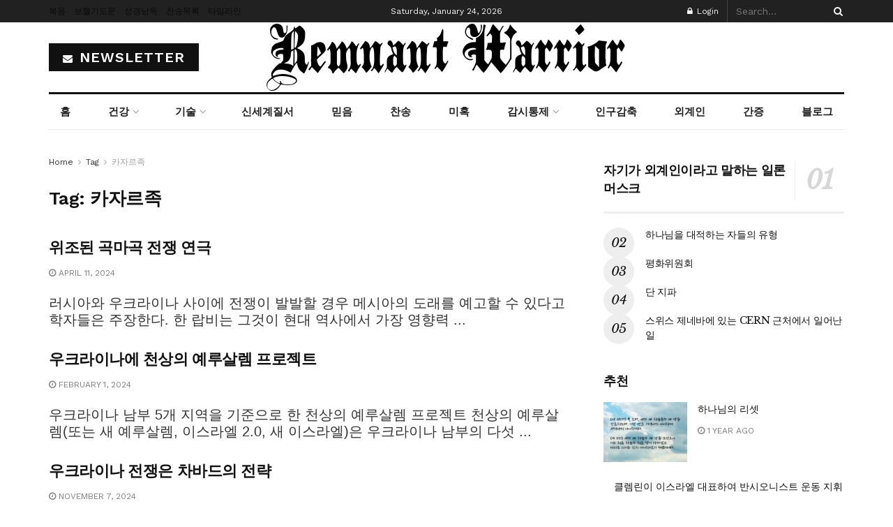

--- FILE ---
content_type: text/html; charset=UTF-8
request_url: https://remnantwarrior.net/tag/%EC%B9%B4%EC%9E%90%EB%A5%B4%EC%A1%B1/
body_size: 47166
content:
<!doctype html>
<!--[if lt IE 7]> <html class="no-js lt-ie9 lt-ie8 lt-ie7" lang="en-US"> <![endif]-->
<!--[if IE 7]>    <html class="no-js lt-ie9 lt-ie8" lang="en-US"> <![endif]-->
<!--[if IE 8]>    <html class="no-js lt-ie9" lang="en-US"> <![endif]-->
<!--[if IE 9]>    <html class="no-js lt-ie10" lang="en-US"> <![endif]-->
<!--[if gt IE 8]><!--> <html class="no-js" lang="en-US"> <!--<![endif]-->
<head>
    <meta http-equiv="Content-Type" content="text/html; charset=UTF-8" />
    <meta name='viewport' content='width=device-width, initial-scale=1, user-scalable=yes' />
    <link rel="profile" href="http://gmpg.org/xfn/11" />
    <link rel="pingback" href="https://remnantwarrior.net/xmlrpc.php" />
    <title>카자르족 &#8211; Remnant Warrior</title>
<meta name='robots' content='max-image-preview:large' />
<meta property="og:type" content="website">
<meta property="og:title" content="위조된 곡마곡 전쟁 연극">
<meta property="og:site_name" content="Remnant Warrior">
<meta property="og:description" content="러시아와 우크라이나 사이에 전쟁이 발발할 경우 메시아의 도래를 예고할 수 있다고 학자들은 주장한다. 한 랍비는 그것이 현대 역사에서 가장 영향력">
<meta property="og:url" content="https://remnantwarrior.net/tag/%EC%B9%B4%EC%9E%90%EB%A5%B4%EC%A1%B1">
<meta property="og:locale" content="en_US">
<meta name="twitter:card" content="summary">
<meta name="twitter:url" content="https://remnantwarrior.net/tag/%EC%B9%B4%EC%9E%90%EB%A5%B4%EC%A1%B1">
<meta name="twitter:title" content="위조된 곡마곡 전쟁 연극">
<meta name="twitter:description" content="러시아와 우크라이나 사이에 전쟁이 발발할 경우 메시아의 도래를 예고할 수 있다고 학자들은 주장한다. 한 랍비는 그것이 현대 역사에서 가장 영향력">
			<script type="text/javascript">
			  var jnews_ajax_url = '/?ajax-request=jnews'
			</script>
			<script type="text/javascript">;window.jnews=window.jnews||{},window.jnews.library=window.jnews.library||{},window.jnews.library=function(){"use strict";var e=this;e.win=window,e.doc=document,e.noop=function(){},e.globalBody=e.doc.getElementsByTagName("body")[0],e.globalBody=e.globalBody?e.globalBody:e.doc,e.win.jnewsDataStorage=e.win.jnewsDataStorage||{_storage:new WeakMap,put:function(e,t,n){this._storage.has(e)||this._storage.set(e,new Map),this._storage.get(e).set(t,n)},get:function(e,t){return this._storage.get(e).get(t)},has:function(e,t){return this._storage.has(e)&&this._storage.get(e).has(t)},remove:function(e,t){var n=this._storage.get(e).delete(t);return 0===!this._storage.get(e).size&&this._storage.delete(e),n}},e.windowWidth=function(){return e.win.innerWidth||e.docEl.clientWidth||e.globalBody.clientWidth},e.windowHeight=function(){return e.win.innerHeight||e.docEl.clientHeight||e.globalBody.clientHeight},e.requestAnimationFrame=e.win.requestAnimationFrame||e.win.webkitRequestAnimationFrame||e.win.mozRequestAnimationFrame||e.win.msRequestAnimationFrame||window.oRequestAnimationFrame||function(e){return setTimeout(e,1e3/60)},e.cancelAnimationFrame=e.win.cancelAnimationFrame||e.win.webkitCancelAnimationFrame||e.win.webkitCancelRequestAnimationFrame||e.win.mozCancelAnimationFrame||e.win.msCancelRequestAnimationFrame||e.win.oCancelRequestAnimationFrame||function(e){clearTimeout(e)},e.classListSupport="classList"in document.createElement("_"),e.hasClass=e.classListSupport?function(e,t){return e.classList.contains(t)}:function(e,t){return e.className.indexOf(t)>=0},e.addClass=e.classListSupport?function(t,n){e.hasClass(t,n)||t.classList.add(n)}:function(t,n){e.hasClass(t,n)||(t.className+=" "+n)},e.removeClass=e.classListSupport?function(t,n){e.hasClass(t,n)&&t.classList.remove(n)}:function(t,n){e.hasClass(t,n)&&(t.className=t.className.replace(n,""))},e.objKeys=function(e){var t=[];for(var n in e)Object.prototype.hasOwnProperty.call(e,n)&&t.push(n);return t},e.isObjectSame=function(e,t){var n=!0;return JSON.stringify(e)!==JSON.stringify(t)&&(n=!1),n},e.extend=function(){for(var e,t,n,o=arguments[0]||{},i=1,a=arguments.length;i<a;i++)if(null!==(e=arguments[i]))for(t in e)o!==(n=e[t])&&void 0!==n&&(o[t]=n);return o},e.dataStorage=e.win.jnewsDataStorage,e.isVisible=function(e){return 0!==e.offsetWidth&&0!==e.offsetHeight||e.getBoundingClientRect().length},e.getHeight=function(e){return e.offsetHeight||e.clientHeight||e.getBoundingClientRect().height},e.getWidth=function(e){return e.offsetWidth||e.clientWidth||e.getBoundingClientRect().width},e.supportsPassive=!1;try{var t=Object.defineProperty({},"passive",{get:function(){e.supportsPassive=!0}});"createEvent"in e.doc?e.win.addEventListener("test",null,t):"fireEvent"in e.doc&&e.win.attachEvent("test",null)}catch(e){}e.passiveOption=!!e.supportsPassive&&{passive:!0},e.setStorage=function(e,t){e="jnews-"+e;var n={expired:Math.floor(((new Date).getTime()+432e5)/1e3)};t=Object.assign(n,t);localStorage.setItem(e,JSON.stringify(t))},e.getStorage=function(e){e="jnews-"+e;var t=localStorage.getItem(e);return null!==t&&0<t.length?JSON.parse(localStorage.getItem(e)):{}},e.expiredStorage=function(){var t,n="jnews-";for(var o in localStorage)o.indexOf(n)>-1&&"undefined"!==(t=e.getStorage(o.replace(n,""))).expired&&t.expired<Math.floor((new Date).getTime()/1e3)&&localStorage.removeItem(o)},e.addEvents=function(t,n,o){for(var i in n){var a=["touchstart","touchmove"].indexOf(i)>=0&&!o&&e.passiveOption;"createEvent"in e.doc?t.addEventListener(i,n[i],a):"fireEvent"in e.doc&&t.attachEvent("on"+i,n[i])}},e.removeEvents=function(t,n){for(var o in n)"createEvent"in e.doc?t.removeEventListener(o,n[o]):"fireEvent"in e.doc&&t.detachEvent("on"+o,n[o])},e.triggerEvents=function(t,n,o){var i;o=o||{detail:null};return"createEvent"in e.doc?(!(i=e.doc.createEvent("CustomEvent")||new CustomEvent(n)).initCustomEvent||i.initCustomEvent(n,!0,!1,o),void t.dispatchEvent(i)):"fireEvent"in e.doc?((i=e.doc.createEventObject()).eventType=n,void t.fireEvent("on"+i.eventType,i)):void 0},e.getParents=function(t,n){void 0===n&&(n=e.doc);for(var o=[],i=t.parentNode,a=!1;!a;)if(i){var r=i;r.querySelectorAll(n).length?a=!0:(o.push(r),i=r.parentNode)}else o=[],a=!0;return o},e.forEach=function(e,t,n){for(var o=0,i=e.length;o<i;o++)t.call(n,e[o],o)},e.getText=function(e){return e.innerText||e.textContent},e.setText=function(e,t){var n="object"==typeof t?t.innerText||t.textContent:t;e.innerText&&(e.innerText=n),e.textContent&&(e.textContent=n)},e.httpBuildQuery=function(t){return e.objKeys(t).reduce(function t(n){var o=arguments.length>1&&void 0!==arguments[1]?arguments[1]:null;return function(i,a){var r=n[a];a=encodeURIComponent(a);var s=o?"".concat(o,"[").concat(a,"]"):a;return null==r||"function"==typeof r?(i.push("".concat(s,"=")),i):["number","boolean","string"].includes(typeof r)?(i.push("".concat(s,"=").concat(encodeURIComponent(r))),i):(i.push(e.objKeys(r).reduce(t(r,s),[]).join("&")),i)}}(t),[]).join("&")},e.get=function(t,n,o,i){return o="function"==typeof o?o:e.noop,e.ajax("GET",t,n,o,i)},e.post=function(t,n,o,i){return o="function"==typeof o?o:e.noop,e.ajax("POST",t,n,o,i)},e.ajax=function(t,n,o,i,a){var r=new XMLHttpRequest,s=n,c=e.httpBuildQuery(o);if(t=-1!=["GET","POST"].indexOf(t)?t:"GET",r.open(t,s+("GET"==t?"?"+c:""),!0),"POST"==t&&r.setRequestHeader("Content-type","application/x-www-form-urlencoded"),r.setRequestHeader("X-Requested-With","XMLHttpRequest"),r.onreadystatechange=function(){4===r.readyState&&200<=r.status&&300>r.status&&"function"==typeof i&&i.call(void 0,r.response)},void 0!==a&&!a){return{xhr:r,send:function(){r.send("POST"==t?c:null)}}}return r.send("POST"==t?c:null),{xhr:r}},e.scrollTo=function(t,n,o){function i(e,t,n){this.start=this.position(),this.change=e-this.start,this.currentTime=0,this.increment=20,this.duration=void 0===n?500:n,this.callback=t,this.finish=!1,this.animateScroll()}return Math.easeInOutQuad=function(e,t,n,o){return(e/=o/2)<1?n/2*e*e+t:-n/2*(--e*(e-2)-1)+t},i.prototype.stop=function(){this.finish=!0},i.prototype.move=function(t){e.doc.documentElement.scrollTop=t,e.globalBody.parentNode.scrollTop=t,e.globalBody.scrollTop=t},i.prototype.position=function(){return e.doc.documentElement.scrollTop||e.globalBody.parentNode.scrollTop||e.globalBody.scrollTop},i.prototype.animateScroll=function(){this.currentTime+=this.increment;var t=Math.easeInOutQuad(this.currentTime,this.start,this.change,this.duration);this.move(t),this.currentTime<this.duration&&!this.finish?e.requestAnimationFrame.call(e.win,this.animateScroll.bind(this)):this.callback&&"function"==typeof this.callback&&this.callback()},new i(t,n,o)},e.unwrap=function(t){var n,o=t;e.forEach(t,(function(e,t){n?n+=e:n=e})),o.replaceWith(n)},e.performance={start:function(e){performance.mark(e+"Start")},stop:function(e){performance.mark(e+"End"),performance.measure(e,e+"Start",e+"End")}},e.fps=function(){var t=0,n=0,o=0;!function(){var i=t=0,a=0,r=0,s=document.getElementById("fpsTable"),c=function(t){void 0===document.getElementsByTagName("body")[0]?e.requestAnimationFrame.call(e.win,(function(){c(t)})):document.getElementsByTagName("body")[0].appendChild(t)};null===s&&((s=document.createElement("div")).style.position="fixed",s.style.top="120px",s.style.left="10px",s.style.width="100px",s.style.height="20px",s.style.border="1px solid black",s.style.fontSize="11px",s.style.zIndex="100000",s.style.backgroundColor="white",s.id="fpsTable",c(s));var l=function(){o++,n=Date.now(),(a=(o/(r=(n-t)/1e3)).toPrecision(2))!=i&&(i=a,s.innerHTML=i+"fps"),1<r&&(t=n,o=0),e.requestAnimationFrame.call(e.win,l)};l()}()},e.instr=function(e,t){for(var n=0;n<t.length;n++)if(-1!==e.toLowerCase().indexOf(t[n].toLowerCase()))return!0},e.winLoad=function(t,n){function o(o){if("complete"===e.doc.readyState||"interactive"===e.doc.readyState)return!o||n?setTimeout(t,n||1):t(o),1}o()||e.addEvents(e.win,{load:o})},e.docReady=function(t,n){function o(o){if("complete"===e.doc.readyState||"interactive"===e.doc.readyState)return!o||n?setTimeout(t,n||1):t(o),1}o()||e.addEvents(e.doc,{DOMContentLoaded:o})},e.fireOnce=function(){e.docReady((function(){e.assets=e.assets||[],e.assets.length&&(e.boot(),e.load_assets())}),50)},e.boot=function(){e.length&&e.doc.querySelectorAll("style[media]").forEach((function(e){"not all"==e.getAttribute("media")&&e.removeAttribute("media")}))},e.create_js=function(t,n){var o=e.doc.createElement("script");switch(o.setAttribute("src",t),n){case"defer":o.setAttribute("defer",!0);break;case"async":o.setAttribute("async",!0);break;case"deferasync":o.setAttribute("defer",!0),o.setAttribute("async",!0)}e.globalBody.appendChild(o)},e.load_assets=function(){"object"==typeof e.assets&&e.forEach(e.assets.slice(0),(function(t,n){var o="";t.defer&&(o+="defer"),t.async&&(o+="async"),e.create_js(t.url,o);var i=e.assets.indexOf(t);i>-1&&e.assets.splice(i,1)})),e.assets=jnewsoption.au_scripts=window.jnewsads=[]},e.setCookie=function(e,t,n){var o="";if(n){var i=new Date;i.setTime(i.getTime()+24*n*60*60*1e3),o="; expires="+i.toUTCString()}document.cookie=e+"="+(t||"")+o+"; path=/"},e.getCookie=function(e){for(var t=e+"=",n=document.cookie.split(";"),o=0;o<n.length;o++){for(var i=n[o];" "==i.charAt(0);)i=i.substring(1,i.length);if(0==i.indexOf(t))return i.substring(t.length,i.length)}return null},e.eraseCookie=function(e){document.cookie=e+"=; Path=/; Expires=Thu, 01 Jan 1970 00:00:01 GMT;"},e.docReady((function(){e.globalBody=e.globalBody==e.doc?e.doc.getElementsByTagName("body")[0]:e.globalBody,e.globalBody=e.globalBody?e.globalBody:e.doc})),e.winLoad((function(){e.winLoad((function(){var t=!1;if(void 0!==window.jnewsadmin)if(void 0!==window.file_version_checker){var n=e.objKeys(window.file_version_checker);n.length?n.forEach((function(e){t||"10.0.4"===window.file_version_checker[e]||(t=!0)})):t=!0}else t=!0;t&&(window.jnewsHelper.getMessage(),window.jnewsHelper.getNotice())}),2500)}))},window.jnews.library=new window.jnews.library;</script><link rel='dns-prefetch' href='//fonts.googleapis.com' />
<link rel='preconnect' href='https://fonts.gstatic.com' />
<link rel="alternate" type="application/rss+xml" title="Remnant Warrior &raquo; Feed" href="https://remnantwarrior.net/feed/" />
<link rel="alternate" type="application/rss+xml" title="Remnant Warrior &raquo; Comments Feed" href="https://remnantwarrior.net/comments/feed/" />
<link rel="alternate" type="application/rss+xml" title="Remnant Warrior &raquo; 카자르족 Tag Feed" href="https://remnantwarrior.net/tag/%ec%b9%b4%ec%9e%90%eb%a5%b4%ec%a1%b1/feed/" />
<style id='wp-img-auto-sizes-contain-inline-css' type='text/css'>
img:is([sizes=auto i],[sizes^="auto," i]){contain-intrinsic-size:3000px 1500px}
/*# sourceURL=wp-img-auto-sizes-contain-inline-css */
</style>

<link rel='stylesheet' id='dashicons-css' href='https://remnantwarrior.net/wp-includes/css/dashicons.min.css?ver=6.9' type='text/css' media='all' />
<link rel='stylesheet' id='post-views-counter-frontend-css' href='https://remnantwarrior.net/wp-content/plugins/post-views-counter/css/frontend.css?ver=1.7.3' type='text/css' media='all' />
<style id='wp-emoji-styles-inline-css' type='text/css'>

	img.wp-smiley, img.emoji {
		display: inline !important;
		border: none !important;
		box-shadow: none !important;
		height: 1em !important;
		width: 1em !important;
		margin: 0 0.07em !important;
		vertical-align: -0.1em !important;
		background: none !important;
		padding: 0 !important;
	}
/*# sourceURL=wp-emoji-styles-inline-css */
</style>
<link rel='stylesheet' id='wp-block-library-css' href='https://remnantwarrior.net/wp-includes/css/dist/block-library/style.min.css?ver=6.9' type='text/css' media='all' />
<style id='classic-theme-styles-inline-css' type='text/css'>
/*! This file is auto-generated */
.wp-block-button__link{color:#fff;background-color:#32373c;border-radius:9999px;box-shadow:none;text-decoration:none;padding:calc(.667em + 2px) calc(1.333em + 2px);font-size:1.125em}.wp-block-file__button{background:#32373c;color:#fff;text-decoration:none}
/*# sourceURL=/wp-includes/css/classic-themes.min.css */
</style>
<link rel='stylesheet' id='jnews-faq-css' href='https://remnantwarrior.net/wp-content/plugins/jnews-essential/assets/css/faq.css?ver=12.0.3' type='text/css' media='all' />
<style id='presto-player-popup-trigger-style-inline-css' type='text/css'>
:where(.wp-block-presto-player-popup-trigger) {
  /* reduce specificity */
  display: grid;
  gap: 1rem;
  cursor: pointer;
}

/* Play icon overlay for popup image trigger variation */
:where(.presto-popup-image-trigger) {
  position: relative;
  cursor: pointer;
}

:where(.presto-popup-image-trigger)::before {
  content: "";
  position: absolute;
  top: 50%;
  left: 50%;
  transform: translate(-50%, -50%);
  width: 48px;
  height: 48px;
  background-image: url("/wp-content/plugins/presto-player/src/admin/blocks/blocks/popup-trigger/../../../../../img/play-button.svg");
  background-size: contain;
  background-repeat: no-repeat;
  background-position: center;
  z-index: 10;
  pointer-events: none;
}

:where(.presto-popup-image-trigger img) {
  display: block;
  width: 100%;
  height: auto;
  filter: brightness(0.5);
}
/*# sourceURL=https://remnantwarrior.net/wp-content/plugins/presto-player/src/admin/blocks/blocks/popup-trigger/style.css */
</style>
<style id='presto-player-popup-media-style-inline-css' type='text/css'>
.wp-block-presto-player-popup.is-selected .wp-block-presto-player-popup-media {
  display: initial;
}

.wp-block-presto-player-popup.has-child-selected .wp-block-presto-player-popup-media {
  display: initial;
}

.presto-popup__overlay {
  position: fixed;
  top: 0;
  left: 0;
  z-index: 100000;
  overflow: hidden;
  width: 100%;
  height: 100vh;
  box-sizing: border-box;
  padding: 0 5%;
  visibility: hidden;
  opacity: 0;
  display: flex;
  align-items: center;
  justify-content: center;
  transition:
    opacity 0.2s ease,
    visibility 0.2s ease;

  --presto-popup-media-width: 1280px;
  --presto-popup-background-color: rgba(0, 0, 0, 0.917);
}

.presto-popup--active {
  visibility: visible;
  opacity: 1;
}

.presto-popup--active .presto-popup__content {
  transform: scale(1);
}

.presto-popup__content {
  position: relative;
  z-index: 9999999999;
  width: 100%;
  max-width: var(--presto-popup-media-width);
  transform: scale(0.9);
  transition: transform 0.2s ease;
}

.presto-popup__close-button {
  position: absolute;
  top: calc(env(safe-area-inset-top) + 16px);
  right: calc(env(safe-area-inset-right) + 16px);
  padding: 0;
  cursor: pointer;
  z-index: 5000000;
  min-width: 24px;
  min-height: 24px;
  width: 24px;
  height: 24px;
  display: flex;
  align-items: center;
  justify-content: center;
  border: none;
  background: none;
  box-shadow: none;
  transition: opacity 0.2s ease;
}

.presto-popup__close-button:hover,
.presto-popup__close-button:focus {
  opacity: 0.8;
  background: none;
  border: none;
}

.presto-popup__close-button:not(:hover):not(:active):not(.has-background) {
  background: none;
  border: none;
}

.presto-popup__close-button svg {
  width: 24px;
  height: 24px;
  fill: white;
}

.presto-popup__scrim {
  width: 100%;
  height: 100%;
  position: absolute;
  z-index: 2000000;
  background-color: var(--presto-popup-background-color, rgb(255, 255, 255));
}

.presto-popup__speak {
  position: absolute;
  width: 1px;
  height: 1px;
  padding: 0;
  margin: -1px;
  overflow: hidden;
  clip: rect(0, 0, 0, 0);
  white-space: nowrap;
  border: 0;
}
/*# sourceURL=https://remnantwarrior.net/wp-content/plugins/presto-player/src/admin/blocks/blocks/popup-media/style.css */
</style>
<style id='global-styles-inline-css' type='text/css'>
:root{--wp--preset--aspect-ratio--square: 1;--wp--preset--aspect-ratio--4-3: 4/3;--wp--preset--aspect-ratio--3-4: 3/4;--wp--preset--aspect-ratio--3-2: 3/2;--wp--preset--aspect-ratio--2-3: 2/3;--wp--preset--aspect-ratio--16-9: 16/9;--wp--preset--aspect-ratio--9-16: 9/16;--wp--preset--color--black: #000000;--wp--preset--color--cyan-bluish-gray: #abb8c3;--wp--preset--color--white: #ffffff;--wp--preset--color--pale-pink: #f78da7;--wp--preset--color--vivid-red: #cf2e2e;--wp--preset--color--luminous-vivid-orange: #ff6900;--wp--preset--color--luminous-vivid-amber: #fcb900;--wp--preset--color--light-green-cyan: #7bdcb5;--wp--preset--color--vivid-green-cyan: #00d084;--wp--preset--color--pale-cyan-blue: #8ed1fc;--wp--preset--color--vivid-cyan-blue: #0693e3;--wp--preset--color--vivid-purple: #9b51e0;--wp--preset--gradient--vivid-cyan-blue-to-vivid-purple: linear-gradient(135deg,rgb(6,147,227) 0%,rgb(155,81,224) 100%);--wp--preset--gradient--light-green-cyan-to-vivid-green-cyan: linear-gradient(135deg,rgb(122,220,180) 0%,rgb(0,208,130) 100%);--wp--preset--gradient--luminous-vivid-amber-to-luminous-vivid-orange: linear-gradient(135deg,rgb(252,185,0) 0%,rgb(255,105,0) 100%);--wp--preset--gradient--luminous-vivid-orange-to-vivid-red: linear-gradient(135deg,rgb(255,105,0) 0%,rgb(207,46,46) 100%);--wp--preset--gradient--very-light-gray-to-cyan-bluish-gray: linear-gradient(135deg,rgb(238,238,238) 0%,rgb(169,184,195) 100%);--wp--preset--gradient--cool-to-warm-spectrum: linear-gradient(135deg,rgb(74,234,220) 0%,rgb(151,120,209) 20%,rgb(207,42,186) 40%,rgb(238,44,130) 60%,rgb(251,105,98) 80%,rgb(254,248,76) 100%);--wp--preset--gradient--blush-light-purple: linear-gradient(135deg,rgb(255,206,236) 0%,rgb(152,150,240) 100%);--wp--preset--gradient--blush-bordeaux: linear-gradient(135deg,rgb(254,205,165) 0%,rgb(254,45,45) 50%,rgb(107,0,62) 100%);--wp--preset--gradient--luminous-dusk: linear-gradient(135deg,rgb(255,203,112) 0%,rgb(199,81,192) 50%,rgb(65,88,208) 100%);--wp--preset--gradient--pale-ocean: linear-gradient(135deg,rgb(255,245,203) 0%,rgb(182,227,212) 50%,rgb(51,167,181) 100%);--wp--preset--gradient--electric-grass: linear-gradient(135deg,rgb(202,248,128) 0%,rgb(113,206,126) 100%);--wp--preset--gradient--midnight: linear-gradient(135deg,rgb(2,3,129) 0%,rgb(40,116,252) 100%);--wp--preset--font-size--small: 13px;--wp--preset--font-size--medium: 20px;--wp--preset--font-size--large: 36px;--wp--preset--font-size--x-large: 42px;--wp--preset--spacing--20: 0.44rem;--wp--preset--spacing--30: 0.67rem;--wp--preset--spacing--40: 1rem;--wp--preset--spacing--50: 1.5rem;--wp--preset--spacing--60: 2.25rem;--wp--preset--spacing--70: 3.38rem;--wp--preset--spacing--80: 5.06rem;--wp--preset--shadow--natural: 6px 6px 9px rgba(0, 0, 0, 0.2);--wp--preset--shadow--deep: 12px 12px 50px rgba(0, 0, 0, 0.4);--wp--preset--shadow--sharp: 6px 6px 0px rgba(0, 0, 0, 0.2);--wp--preset--shadow--outlined: 6px 6px 0px -3px rgb(255, 255, 255), 6px 6px rgb(0, 0, 0);--wp--preset--shadow--crisp: 6px 6px 0px rgb(0, 0, 0);}:root :where(.is-layout-flow) > :first-child{margin-block-start: 0;}:root :where(.is-layout-flow) > :last-child{margin-block-end: 0;}:root :where(.is-layout-flow) > *{margin-block-start: 24px;margin-block-end: 0;}:root :where(.is-layout-constrained) > :first-child{margin-block-start: 0;}:root :where(.is-layout-constrained) > :last-child{margin-block-end: 0;}:root :where(.is-layout-constrained) > *{margin-block-start: 24px;margin-block-end: 0;}:root :where(.is-layout-flex){gap: 24px;}:root :where(.is-layout-grid){gap: 24px;}body .is-layout-flex{display: flex;}.is-layout-flex{flex-wrap: wrap;align-items: center;}.is-layout-flex > :is(*, div){margin: 0;}body .is-layout-grid{display: grid;}.is-layout-grid > :is(*, div){margin: 0;}.has-black-color{color: var(--wp--preset--color--black) !important;}.has-cyan-bluish-gray-color{color: var(--wp--preset--color--cyan-bluish-gray) !important;}.has-white-color{color: var(--wp--preset--color--white) !important;}.has-pale-pink-color{color: var(--wp--preset--color--pale-pink) !important;}.has-vivid-red-color{color: var(--wp--preset--color--vivid-red) !important;}.has-luminous-vivid-orange-color{color: var(--wp--preset--color--luminous-vivid-orange) !important;}.has-luminous-vivid-amber-color{color: var(--wp--preset--color--luminous-vivid-amber) !important;}.has-light-green-cyan-color{color: var(--wp--preset--color--light-green-cyan) !important;}.has-vivid-green-cyan-color{color: var(--wp--preset--color--vivid-green-cyan) !important;}.has-pale-cyan-blue-color{color: var(--wp--preset--color--pale-cyan-blue) !important;}.has-vivid-cyan-blue-color{color: var(--wp--preset--color--vivid-cyan-blue) !important;}.has-vivid-purple-color{color: var(--wp--preset--color--vivid-purple) !important;}.has-black-background-color{background-color: var(--wp--preset--color--black) !important;}.has-cyan-bluish-gray-background-color{background-color: var(--wp--preset--color--cyan-bluish-gray) !important;}.has-white-background-color{background-color: var(--wp--preset--color--white) !important;}.has-pale-pink-background-color{background-color: var(--wp--preset--color--pale-pink) !important;}.has-vivid-red-background-color{background-color: var(--wp--preset--color--vivid-red) !important;}.has-luminous-vivid-orange-background-color{background-color: var(--wp--preset--color--luminous-vivid-orange) !important;}.has-luminous-vivid-amber-background-color{background-color: var(--wp--preset--color--luminous-vivid-amber) !important;}.has-light-green-cyan-background-color{background-color: var(--wp--preset--color--light-green-cyan) !important;}.has-vivid-green-cyan-background-color{background-color: var(--wp--preset--color--vivid-green-cyan) !important;}.has-pale-cyan-blue-background-color{background-color: var(--wp--preset--color--pale-cyan-blue) !important;}.has-vivid-cyan-blue-background-color{background-color: var(--wp--preset--color--vivid-cyan-blue) !important;}.has-vivid-purple-background-color{background-color: var(--wp--preset--color--vivid-purple) !important;}.has-black-border-color{border-color: var(--wp--preset--color--black) !important;}.has-cyan-bluish-gray-border-color{border-color: var(--wp--preset--color--cyan-bluish-gray) !important;}.has-white-border-color{border-color: var(--wp--preset--color--white) !important;}.has-pale-pink-border-color{border-color: var(--wp--preset--color--pale-pink) !important;}.has-vivid-red-border-color{border-color: var(--wp--preset--color--vivid-red) !important;}.has-luminous-vivid-orange-border-color{border-color: var(--wp--preset--color--luminous-vivid-orange) !important;}.has-luminous-vivid-amber-border-color{border-color: var(--wp--preset--color--luminous-vivid-amber) !important;}.has-light-green-cyan-border-color{border-color: var(--wp--preset--color--light-green-cyan) !important;}.has-vivid-green-cyan-border-color{border-color: var(--wp--preset--color--vivid-green-cyan) !important;}.has-pale-cyan-blue-border-color{border-color: var(--wp--preset--color--pale-cyan-blue) !important;}.has-vivid-cyan-blue-border-color{border-color: var(--wp--preset--color--vivid-cyan-blue) !important;}.has-vivid-purple-border-color{border-color: var(--wp--preset--color--vivid-purple) !important;}.has-vivid-cyan-blue-to-vivid-purple-gradient-background{background: var(--wp--preset--gradient--vivid-cyan-blue-to-vivid-purple) !important;}.has-light-green-cyan-to-vivid-green-cyan-gradient-background{background: var(--wp--preset--gradient--light-green-cyan-to-vivid-green-cyan) !important;}.has-luminous-vivid-amber-to-luminous-vivid-orange-gradient-background{background: var(--wp--preset--gradient--luminous-vivid-amber-to-luminous-vivid-orange) !important;}.has-luminous-vivid-orange-to-vivid-red-gradient-background{background: var(--wp--preset--gradient--luminous-vivid-orange-to-vivid-red) !important;}.has-very-light-gray-to-cyan-bluish-gray-gradient-background{background: var(--wp--preset--gradient--very-light-gray-to-cyan-bluish-gray) !important;}.has-cool-to-warm-spectrum-gradient-background{background: var(--wp--preset--gradient--cool-to-warm-spectrum) !important;}.has-blush-light-purple-gradient-background{background: var(--wp--preset--gradient--blush-light-purple) !important;}.has-blush-bordeaux-gradient-background{background: var(--wp--preset--gradient--blush-bordeaux) !important;}.has-luminous-dusk-gradient-background{background: var(--wp--preset--gradient--luminous-dusk) !important;}.has-pale-ocean-gradient-background{background: var(--wp--preset--gradient--pale-ocean) !important;}.has-electric-grass-gradient-background{background: var(--wp--preset--gradient--electric-grass) !important;}.has-midnight-gradient-background{background: var(--wp--preset--gradient--midnight) !important;}.has-small-font-size{font-size: var(--wp--preset--font-size--small) !important;}.has-medium-font-size{font-size: var(--wp--preset--font-size--medium) !important;}.has-large-font-size{font-size: var(--wp--preset--font-size--large) !important;}.has-x-large-font-size{font-size: var(--wp--preset--font-size--x-large) !important;}
:root :where(.wp-block-pullquote){font-size: 1.5em;line-height: 1.6;}
/*# sourceURL=global-styles-inline-css */
</style>
<link rel='stylesheet' id='secure-copy-content-protection-public-css' href='https://remnantwarrior.net/wp-content/plugins/secure-copy-content-protection/public/css/secure-copy-content-protection-public.css?ver=4.9.8' type='text/css' media='all' />
<link rel='stylesheet' id='jnews-parent-style-css' href='https://remnantwarrior.net/wp-content/themes/jnews/style.css?ver=6.9' type='text/css' media='all' />
<link rel='stylesheet' id='elementor-frontend-css' href='https://remnantwarrior.net/wp-content/plugins/elementor/assets/css/frontend.min.css?ver=3.34.2' type='text/css' media='all' />
<link rel='stylesheet' id='jeg_customizer_font-css' href='//fonts.googleapis.com/css?family=Work+Sans%3Aregular%2C600%7CLibre+Baskerville%3Aregular%2Citalic%2C700&#038;display=swap&#038;ver=1.3.2' type='text/css' media='all' />
<link rel='stylesheet' id='font-awesome-css' href='https://remnantwarrior.net/wp-content/plugins/elementor/assets/lib/font-awesome/css/font-awesome.min.css?ver=4.7.0' type='text/css' media='all' />
<link rel='stylesheet' id='jnews-frontend-css' href='https://remnantwarrior.net/wp-content/themes/jnews/assets/dist/frontend.min.css?ver=1.0.0' type='text/css' media='all' />
<link rel='stylesheet' id='jnews-elementor-css' href='https://remnantwarrior.net/wp-content/themes/jnews/assets/css/elementor-frontend.css?ver=1.0.0' type='text/css' media='all' />
<link rel='stylesheet' id='jnews-style-css' href='https://remnantwarrior.net/wp-content/themes/jnews-child/style.css?ver=1.0.0' type='text/css' media='all' />
<link rel='stylesheet' id='jnews-darkmode-css' href='https://remnantwarrior.net/wp-content/themes/jnews/assets/css/darkmode.css?ver=1.0.0' type='text/css' media='all' />
<link rel='stylesheet' id='jnews-scheme-css' href='https://remnantwarrior.net/wp-content/themes/jnews/data/import/newspaper/scheme.css?ver=1.0.0' type='text/css' media='all' />
<link rel='stylesheet' id='jnews-weather-style-css' href='https://remnantwarrior.net/wp-content/plugins/jnews-weather/assets/css/plugin.css?ver=12.0.0' type='text/css' media='all' />
<script type="text/javascript" src="https://remnantwarrior.net/wp-includes/js/jquery/jquery.min.js?ver=3.7.1" id="jquery-core-js"></script>
<script type="text/javascript" src="https://remnantwarrior.net/wp-includes/js/jquery/jquery-migrate.min.js?ver=3.4.1" id="jquery-migrate-js"></script>
<link rel="https://api.w.org/" href="https://remnantwarrior.net/wp-json/" /><link rel="alternate" title="JSON" type="application/json" href="https://remnantwarrior.net/wp-json/wp/v2/tags/1082" /><link rel="EditURI" type="application/rsd+xml" title="RSD" href="https://remnantwarrior.net/xmlrpc.php?rsd" />
<meta name="generator" content="WordPress 6.9" />
<meta name="generator" content="Elementor 3.34.2; features: e_font_icon_svg, additional_custom_breakpoints; settings: css_print_method-external, google_font-enabled, font_display-auto">
			<style>
				.e-con.e-parent:nth-of-type(n+4):not(.e-lazyloaded):not(.e-no-lazyload),
				.e-con.e-parent:nth-of-type(n+4):not(.e-lazyloaded):not(.e-no-lazyload) * {
					background-image: none !important;
				}
				@media screen and (max-height: 1024px) {
					.e-con.e-parent:nth-of-type(n+3):not(.e-lazyloaded):not(.e-no-lazyload),
					.e-con.e-parent:nth-of-type(n+3):not(.e-lazyloaded):not(.e-no-lazyload) * {
						background-image: none !important;
					}
				}
				@media screen and (max-height: 640px) {
					.e-con.e-parent:nth-of-type(n+2):not(.e-lazyloaded):not(.e-no-lazyload),
					.e-con.e-parent:nth-of-type(n+2):not(.e-lazyloaded):not(.e-no-lazyload) * {
						background-image: none !important;
					}
				}
			</style>
			<script type='application/ld+json'>{"@context":"http:\/\/schema.org","@type":"Organization","@id":"https:\/\/remnantwarrior.net\/#organization","url":"https:\/\/remnantwarrior.net\/","name":"","logo":{"@type":"ImageObject","url":""},"sameAs":[]}</script>
<script type='application/ld+json'>{"@context":"http:\/\/schema.org","@type":"WebSite","@id":"https:\/\/remnantwarrior.net\/#website","url":"https:\/\/remnantwarrior.net\/","name":"","potentialAction":{"@type":"SearchAction","target":"https:\/\/remnantwarrior.net\/?s={search_term_string}","query-input":"required name=search_term_string"}}</script>
<link rel="icon" href="https://remnantwarrior.net/wp-content/uploads/2022/03/SiteIcon-75x75.png" sizes="32x32" />
<link rel="icon" href="https://remnantwarrior.net/wp-content/uploads/2022/03/SiteIcon.png" sizes="192x192" />
<link rel="apple-touch-icon" href="https://remnantwarrior.net/wp-content/uploads/2022/03/SiteIcon.png" />
<meta name="msapplication-TileImage" content="https://remnantwarrior.net/wp-content/uploads/2022/03/SiteIcon.png" />
<style id="jeg_dynamic_css" type="text/css" data-type="jeg_custom-css"> @font-face { font-family: 'Cafe24surround'; src: url('https://remnantwarrior.net/wp-content/uploads/2022/03/Cafe24Ssurround.ttf') format('truetype') ; font-weight: 400; font-style: regular; }  @font-face { font-family: 'KOTRA_BOLD'; src: url('https://remnantwarrior.net/wp-content/uploads/2022/03/KOTRA_BOLD.ttf') format('truetype') ; font-weight: 400; font-style: regular; }  @font-face { font-family: 'THE_Nyuseusokbo'; src: url('https://remnantwarrior.net/wp-content/uploads/2022/03/THE_Nyuseusokbo.ttf') format('truetype') ; font-weight: 400; font-style: regular; } body { --j-body-color : #333333; --j-accent-color : #174e96; --j-alt-color : #174259; --j-heading-color : #111111; } body,.jeg_newsfeed_list .tns-outer .tns-controls button,.jeg_filter_button,.owl-carousel .owl-nav div,.jeg_readmore,.jeg_hero_style_7 .jeg_post_meta a,.widget_calendar thead th,.widget_calendar tfoot a,.jeg_socialcounter a,.entry-header .jeg_meta_like a,.entry-header .jeg_meta_comment a,.entry-header .jeg_meta_donation a,.entry-header .jeg_meta_bookmark a,.entry-content tbody tr:hover,.entry-content th,.jeg_splitpost_nav li:hover a,#breadcrumbs a,.jeg_author_socials a:hover,.jeg_footer_content a,.jeg_footer_bottom a,.jeg_cartcontent,.woocommerce .woocommerce-breadcrumb a { color : #333333; } a, .jeg_menu_style_5>li>a:hover, .jeg_menu_style_5>li.sfHover>a, .jeg_menu_style_5>li.current-menu-item>a, .jeg_menu_style_5>li.current-menu-ancestor>a, .jeg_navbar .jeg_menu:not(.jeg_main_menu)>li>a:hover, .jeg_midbar .jeg_menu:not(.jeg_main_menu)>li>a:hover, .jeg_side_tabs li.active, .jeg_block_heading_5 strong, .jeg_block_heading_6 strong, .jeg_block_heading_7 strong, .jeg_block_heading_8 strong, .jeg_subcat_list li a:hover, .jeg_subcat_list li button:hover, .jeg_pl_lg_7 .jeg_thumb .jeg_post_category a, .jeg_pl_xs_2:before, .jeg_pl_xs_4 .jeg_postblock_content:before, .jeg_postblock .jeg_post_title a:hover, .jeg_hero_style_6 .jeg_post_title a:hover, .jeg_sidefeed .jeg_pl_xs_3 .jeg_post_title a:hover, .widget_jnews_popular .jeg_post_title a:hover, .jeg_meta_author a, .widget_archive li a:hover, .widget_pages li a:hover, .widget_meta li a:hover, .widget_recent_entries li a:hover, .widget_rss li a:hover, .widget_rss cite, .widget_categories li a:hover, .widget_categories li.current-cat>a, #breadcrumbs a:hover, .jeg_share_count .counts, .commentlist .bypostauthor>.comment-body>.comment-author>.fn, span.required, .jeg_review_title, .bestprice .price, .authorlink a:hover, .jeg_vertical_playlist .jeg_video_playlist_play_icon, .jeg_vertical_playlist .jeg_video_playlist_item.active .jeg_video_playlist_thumbnail:before, .jeg_horizontal_playlist .jeg_video_playlist_play, .woocommerce li.product .pricegroup .button, .widget_display_forums li a:hover, .widget_display_topics li:before, .widget_display_replies li:before, .widget_display_views li:before, .bbp-breadcrumb a:hover, .jeg_mobile_menu li.sfHover>a, .jeg_mobile_menu li a:hover, .split-template-6 .pagenum, .jeg_mobile_menu_style_5>li>a:hover, .jeg_mobile_menu_style_5>li.sfHover>a, .jeg_mobile_menu_style_5>li.current-menu-item>a, .jeg_mobile_menu_style_5>li.current-menu-ancestor>a { color : #174e96; } .jeg_menu_style_1>li>a:before, .jeg_menu_style_2>li>a:before, .jeg_menu_style_3>li>a:before, .jeg_side_toggle, .jeg_slide_caption .jeg_post_category a, .jeg_slider_type_1_wrapper .tns-controls button.tns-next, .jeg_block_heading_1 .jeg_block_title span, .jeg_block_heading_2 .jeg_block_title span, .jeg_block_heading_3, .jeg_block_heading_4 .jeg_block_title span, .jeg_block_heading_6:after, .jeg_pl_lg_box .jeg_post_category a, .jeg_pl_md_box .jeg_post_category a, .jeg_readmore:hover, .jeg_thumb .jeg_post_category a, .jeg_block_loadmore a:hover, .jeg_postblock.alt .jeg_block_loadmore a:hover, .jeg_block_loadmore a.active, .jeg_postblock_carousel_2 .jeg_post_category a, .jeg_heroblock .jeg_post_category a, .jeg_pagenav_1 .page_number.active, .jeg_pagenav_1 .page_number.active:hover, input[type="submit"], .btn, .button, .widget_tag_cloud a:hover, .popularpost_item:hover .jeg_post_title a:before, .jeg_splitpost_4 .page_nav, .jeg_splitpost_5 .page_nav, .jeg_post_via a:hover, .jeg_post_source a:hover, .jeg_post_tags a:hover, .comment-reply-title small a:before, .comment-reply-title small a:after, .jeg_storelist .productlink, .authorlink li.active a:before, .jeg_footer.dark .socials_widget:not(.nobg) a:hover .fa, div.jeg_breakingnews_title, .jeg_overlay_slider_bottom_wrapper .tns-controls button, .jeg_overlay_slider_bottom_wrapper .tns-controls button:hover, .jeg_vertical_playlist .jeg_video_playlist_current, .woocommerce span.onsale, .woocommerce #respond input#submit:hover, .woocommerce a.button:hover, .woocommerce button.button:hover, .woocommerce input.button:hover, .woocommerce #respond input#submit.alt, .woocommerce a.button.alt, .woocommerce button.button.alt, .woocommerce input.button.alt, .jeg_popup_post .caption, .jeg_footer.dark input[type="submit"], .jeg_footer.dark .btn, .jeg_footer.dark .button, .footer_widget.widget_tag_cloud a:hover, .jeg_inner_content .content-inner .jeg_post_category a:hover, #buddypress .standard-form button, #buddypress a.button, #buddypress input[type="submit"], #buddypress input[type="button"], #buddypress input[type="reset"], #buddypress ul.button-nav li a, #buddypress .generic-button a, #buddypress .generic-button button, #buddypress .comment-reply-link, #buddypress a.bp-title-button, #buddypress.buddypress-wrap .members-list li .user-update .activity-read-more a, div#buddypress .standard-form button:hover, div#buddypress a.button:hover, div#buddypress input[type="submit"]:hover, div#buddypress input[type="button"]:hover, div#buddypress input[type="reset"]:hover, div#buddypress ul.button-nav li a:hover, div#buddypress .generic-button a:hover, div#buddypress .generic-button button:hover, div#buddypress .comment-reply-link:hover, div#buddypress a.bp-title-button:hover, div#buddypress.buddypress-wrap .members-list li .user-update .activity-read-more a:hover, #buddypress #item-nav .item-list-tabs ul li a:before, .jeg_inner_content .jeg_meta_container .follow-wrapper a { background-color : #174e96; } .jeg_block_heading_7 .jeg_block_title span, .jeg_readmore:hover, .jeg_block_loadmore a:hover, .jeg_block_loadmore a.active, .jeg_pagenav_1 .page_number.active, .jeg_pagenav_1 .page_number.active:hover, .jeg_pagenav_3 .page_number:hover, .jeg_prevnext_post a:hover h3, .jeg_overlay_slider .jeg_post_category, .jeg_sidefeed .jeg_post.active, .jeg_vertical_playlist.jeg_vertical_playlist .jeg_video_playlist_item.active .jeg_video_playlist_thumbnail img, .jeg_horizontal_playlist .jeg_video_playlist_item.active { border-color : #174e96; } .jeg_tabpost_nav li.active, .woocommerce div.product .woocommerce-tabs ul.tabs li.active, .jeg_mobile_menu_style_1>li.current-menu-item a, .jeg_mobile_menu_style_1>li.current-menu-ancestor a, .jeg_mobile_menu_style_2>li.current-menu-item::after, .jeg_mobile_menu_style_2>li.current-menu-ancestor::after, .jeg_mobile_menu_style_3>li.current-menu-item::before, .jeg_mobile_menu_style_3>li.current-menu-ancestor::before { border-bottom-color : #174e96; } .jeg_post_meta .fa, .jeg_post_meta .jpwt-icon, .entry-header .jeg_post_meta .fa, .jeg_review_stars, .jeg_price_review_list { color : #174259; } .jeg_share_button.share-float.share-monocrhome a { background-color : #174259; } h1,h2,h3,h4,h5,h6,.jeg_post_title a,.entry-header .jeg_post_title,.jeg_hero_style_7 .jeg_post_title a,.jeg_block_title,.jeg_splitpost_bar .current_title,.jeg_video_playlist_title,.gallery-caption,.jeg_push_notification_button>a.button { color : #111111; } .split-template-9 .pagenum, .split-template-10 .pagenum, .split-template-11 .pagenum, .split-template-12 .pagenum, .split-template-13 .pagenum, .split-template-15 .pagenum, .split-template-18 .pagenum, .split-template-20 .pagenum, .split-template-19 .current_title span, .split-template-20 .current_title span { background-color : #111111; } .jeg_topbar .jeg_nav_row, .jeg_topbar .jeg_search_no_expand .jeg_search_input { line-height : 32px; } .jeg_topbar .jeg_nav_row, .jeg_topbar .jeg_nav_icon { height : 32px; } .jeg_midbar { height : 100px; } .jeg_header .jeg_bottombar, .jeg_header .jeg_bottombar.jeg_navbar_dark, .jeg_bottombar.jeg_navbar_boxed .jeg_nav_row, .jeg_bottombar.jeg_navbar_dark.jeg_navbar_boxed .jeg_nav_row { border-top-width : 3px; } .jeg_header_wrapper .jeg_bottombar, .jeg_header_wrapper .jeg_bottombar.jeg_navbar_dark, .jeg_bottombar.jeg_navbar_boxed .jeg_nav_row, .jeg_bottombar.jeg_navbar_dark.jeg_navbar_boxed .jeg_nav_row { border-top-color : #111111; } .jeg_stickybar, .jeg_stickybar.dark { border-bottom-width : 3px; } .jeg_stickybar, .jeg_stickybar.dark, .jeg_stickybar.jeg_navbar_boxed .jeg_nav_row { border-bottom-color : #111111; } .jeg_header .socials_widget > a > i.fa:before { color : #aaaaaa; } .jeg_header .socials_widget.nobg > a > span.jeg-icon svg { fill : #aaaaaa; } .jeg_header .socials_widget > a > span.jeg-icon svg { fill : #aaaaaa; } .jeg_aside_item.socials_widget > a > i.fa:before { color : #777777; } .jeg_aside_item.socials_widget.nobg a span.jeg-icon svg { fill : #777777; } .jeg_aside_item.socials_widget a span.jeg-icon svg { fill : #777777; } .jeg_button_1 .btn { background : #111111; } .jeg_nav_search { width : 34%; } .jnews .jeg_header .jeg_menu.jeg_top_menu > li > a { color : #0a0a0a; } .jeg_footer_sidecontent .jeg_footer_primary .col-md-7 .jeg_footer_title, .jeg_footer_sidecontent .jeg_footer_primary .col-md-7 .jeg_footer_title { color : #f4f4f4; } .jeg_menu_footer a,.jeg_footer.dark .jeg_menu_footer a,.jeg_footer_sidecontent .jeg_footer_primary .col-md-7 .jeg_menu_footer a { color : #f4f4f4; } .jeg_menu_footer li:not(:last-child):after,.jeg_footer.dark .jeg_menu_footer li:not(:last-child):after { color : #f7f7f7; } .jeg_footer_5 .jeg_footer_content .jeg_footer_social .socials_widget a,.jeg_footer_5.dark .jeg_footer_content .jeg_footer_social .socials_widget a,.jeg_footer_sidecontent .jeg_footer_primary .col-md-3 .jeg_footer_title { color : #f4f4f4; } .jeg_footer_sidecontent .jeg_footer_primary .col-md-3 .jeg_footer_title,.jeg_footer.dark .jeg_footer_sidecontent .jeg_footer_primary .col-md-3 .jeg_footer_title { border-bottom-color : #f4f4f4; } body,input,textarea,select,.chosen-container-single .chosen-single,.btn,.button { font-family: "Work Sans",Helvetica,Arial,sans-serif;font-size: 20px;  } .jeg_post_title, .entry-header .jeg_post_title, .jeg_single_tpl_2 .entry-header .jeg_post_title, .jeg_single_tpl_3 .entry-header .jeg_post_title, .jeg_single_tpl_6 .entry-header .jeg_post_title, .jeg_content .jeg_custom_title_wrapper .jeg_post_title { font-family: "Libre Baskerville",Helvetica,Arial,sans-serif; } h3.jeg_block_title, .jeg_footer .jeg_footer_heading h3, .jeg_footer .widget h2, .jeg_tabpost_nav li { font-size: 22px;  } .jeg_post_excerpt p, .content-inner p { font-family: "Droid Serif",Helvetica,Arial,sans-serif;font-size: 20px;  } .jeg_thumb .jeg_post_category a,.jeg_pl_lg_box .jeg_post_category a,.jeg_pl_md_box .jeg_post_category a,.jeg_postblock_carousel_2 .jeg_post_category a,.jeg_heroblock .jeg_post_category a,.jeg_slide_caption .jeg_post_category a { background-color : #111111; } .jeg_overlay_slider .jeg_post_category,.jeg_thumb .jeg_post_category a,.jeg_pl_lg_box .jeg_post_category a,.jeg_pl_md_box .jeg_post_category a,.jeg_postblock_carousel_2 .jeg_post_category a,.jeg_heroblock .jeg_post_category a,.jeg_slide_caption .jeg_post_category a { border-color : #111111; } </style><style type="text/css">
					.no_thumbnail .jeg_thumb,
					.thumbnail-container.no_thumbnail {
					    display: none !important;
					}
					.jeg_search_result .jeg_pl_xs_3.no_thumbnail .jeg_postblock_content,
					.jeg_sidefeed .jeg_pl_xs_3.no_thumbnail .jeg_postblock_content,
					.jeg_pl_sm.no_thumbnail .jeg_postblock_content {
					    margin-left: 0;
					}
					.jeg_postblock_11 .no_thumbnail .jeg_postblock_content,
					.jeg_postblock_12 .no_thumbnail .jeg_postblock_content,
					.jeg_postblock_12.jeg_col_3o3 .no_thumbnail .jeg_postblock_content  {
					    margin-top: 0;
					}
					.jeg_postblock_15 .jeg_pl_md_box.no_thumbnail .jeg_postblock_content,
					.jeg_postblock_19 .jeg_pl_md_box.no_thumbnail .jeg_postblock_content,
					.jeg_postblock_24 .jeg_pl_md_box.no_thumbnail .jeg_postblock_content,
					.jeg_sidefeed .jeg_pl_md_box .jeg_postblock_content {
					    position: relative;
					}
					.jeg_postblock_carousel_2 .no_thumbnail .jeg_post_title a,
					.jeg_postblock_carousel_2 .no_thumbnail .jeg_post_title a:hover,
					.jeg_postblock_carousel_2 .no_thumbnail .jeg_post_meta .fa {
					    color: #212121 !important;
					} 
					.jnews-dark-mode .jeg_postblock_carousel_2 .no_thumbnail .jeg_post_title a,
					.jnews-dark-mode .jeg_postblock_carousel_2 .no_thumbnail .jeg_post_title a:hover,
					.jnews-dark-mode .jeg_postblock_carousel_2 .no_thumbnail .jeg_post_meta .fa {
					    color: #fff !important;
					} 
				</style>		<style type="text/css" id="wp-custom-css">
			.jeg_meta_author{
	display:none!important
}
.jeg_meta_comment{
	display:none!important
}
.jeg_socialshare{
	display:none!important
}		</style>
		</head>
<body class="archive tag tag-1082 wp-embed-responsive wp-theme-jnews wp-child-theme-jnews-child jeg_toggle_light jnews jsc_normal elementor-default elementor-kit-10">

    
    
    <div class="jeg_ad jeg_ad_top jnews_header_top_ads">
        <div class='ads-wrapper  '></div>    </div>

    <!-- The Main Wrapper
    ============================================= -->
    <div class="jeg_viewport">

        
        <div class="jeg_header_wrapper">
            <div class="jeg_header_instagram_wrapper">
    </div>

<!-- HEADER -->
<div class="jeg_header normal">
    <div class="jeg_topbar jeg_container jeg_navbar_wrapper dark">
    <div class="container">
        <div class="jeg_nav_row">
            
                <div class="jeg_nav_col jeg_nav_left  jeg_nav_grow">
                    <div class="item_wrap jeg_nav_alignleft">
                        <div class="jeg_nav_item">
	<ul class="jeg_menu jeg_top_menu"><li id="menu-item-84" class="menu-item menu-item-type-custom menu-item-object-custom menu-item-84"><a href="https://remnantwarrior.net/%eb%b3%b5%ec%9d%8c/">복음</a></li>
<li id="menu-item-85" class="menu-item menu-item-type-custom menu-item-object-custom menu-item-85"><a href="https://remnantwarrior.net/%eb%b3%b4%ed%98%88%ea%b8%b0%eb%8f%84%eb%ac%b8/">보혈기도문</a></li>
<li id="menu-item-86" class="menu-item menu-item-type-custom menu-item-object-custom menu-item-86"><a href="#">성경낭독</a></li>
<li id="menu-item-18960" class="menu-item menu-item-type-post_type menu-item-object-page menu-item-18960"><a href="https://remnantwarrior.net/%ec%b0%ac%ec%86%a1%eb%aa%a9%eb%a1%9d/">찬송목록</a></li>
<li id="menu-item-87" class="menu-item menu-item-type-post_type menu-item-object-page menu-item-87"><a href="https://remnantwarrior.net/%ed%83%80%ec%9e%84%eb%9d%bc%ec%9d%b8/">타임라인</a></li>
</ul></div>                    </div>
                </div>

                
                <div class="jeg_nav_col jeg_nav_center  jeg_nav_normal">
                    <div class="item_wrap jeg_nav_aligncenter">
                        <div class="jeg_nav_item jeg_top_date">
    Saturday, January 24, 2026</div>                    </div>
                </div>

                
                <div class="jeg_nav_col jeg_nav_right  jeg_nav_grow">
                    <div class="item_wrap jeg_nav_alignright">
                        <div class="jeg_nav_item jeg_nav_account">
    <ul class="jeg_accountlink jeg_menu">
        <li><a href="#jeg_loginform" aria-label="Login popup button" class="jeg_popuplink"><i class="fa fa-lock"></i> Login</a></li>    </ul>
</div><!-- Search Form -->
<div class="jeg_nav_item jeg_nav_search">
	<div class="jeg_search_wrapper jeg_search_no_expand square">
	    <a href="#" class="jeg_search_toggle"><i class="fa fa-search"></i></a>
	    <form action="https://remnantwarrior.net/" method="get" class="jeg_search_form" target="_top">
    <input name="s" class="jeg_search_input" placeholder="Search..." type="text" value="" autocomplete="off">
	<button aria-label="Search Button" type="submit" class="jeg_search_button btn"><i class="fa fa-search"></i></button>
</form>
<!-- jeg_search_hide with_result no_result -->
<div class="jeg_search_result jeg_search_hide with_result">
    <div class="search-result-wrapper">
    </div>
    <div class="search-link search-noresult">
        No Result    </div>
    <div class="search-link search-all-button">
        <i class="fa fa-search"></i> View All Result    </div>
</div>	</div>
</div>                    </div>
                </div>

                        </div>
    </div>
</div><!-- /.jeg_container --><div class="jeg_midbar jeg_container jeg_navbar_wrapper normal">
    <div class="container">
        <div class="jeg_nav_row">
            
                <div class="jeg_nav_col jeg_nav_left jeg_nav_grow">
                    <div class="item_wrap jeg_nav_alignleft">
                        <!-- Button -->
<div class="jeg_nav_item jeg_button_1">
    		<a href="#"
			class="btn default "
			target="_blank"
			>
			<i class="fa fa-envelope"></i>
			NEWSLETTER		</a>
		</div>                    </div>
                </div>

                
                <div class="jeg_nav_col jeg_nav_center jeg_nav_normal">
                    <div class="item_wrap jeg_nav_aligncenter">
                        <div class="jeg_nav_item jeg_logo jeg_desktop_logo">
			<div class="site-title">
			<a href="https://remnantwarrior.net/" aria-label="Visit Homepage" style="padding: 0 0 0 0;">
				<img class='jeg_logo_img' src="http://remnantwarrior.net/wp-content/uploads/2022/03/logo-7.png" srcset="http://remnantwarrior.net/wp-content/uploads/2022/03/logo-7.png 1x, http://remnantwarrior.net/wp-content/uploads/2022/03/logo@2x-6.png 2x" alt="Remnant Warrior"data-light-src="http://remnantwarrior.net/wp-content/uploads/2022/03/logo-7.png" data-light-srcset="http://remnantwarrior.net/wp-content/uploads/2022/03/logo-7.png 1x, http://remnantwarrior.net/wp-content/uploads/2022/03/logo@2x-6.png 2x" data-dark-src="http://remnantwarrior.net/wp-content/uploads/2022/03/logoDM-1.png" data-dark-srcset="http://remnantwarrior.net/wp-content/uploads/2022/03/logoDM-1.png 1x, http://remnantwarrior.net/wp-content/uploads/2022/03/logoDM@2x-1.png 2x"width="523" height="103">			</a>
		</div>
	</div>
                    </div>
                </div>

                
                <div class="jeg_nav_col jeg_nav_right jeg_nav_grow">
                    <div class="item_wrap jeg_nav_alignright">
                        <div class="jeg_nav_item jnews_header_topbar_weather">
    </div>                    </div>
                </div>

                        </div>
    </div>
</div><div class="jeg_bottombar jeg_navbar jeg_container jeg_navbar_wrapper 1 jeg_navbar_boxed jeg_navbar_fitwidth jeg_navbar_normal">
    <div class="container">
        <div class="jeg_nav_row">
            
                <div class="jeg_nav_col jeg_nav_left jeg_nav_normal">
                    <div class="item_wrap jeg_nav_alignleft">
                                            </div>
                </div>

                
                <div class="jeg_nav_col jeg_nav_center jeg_nav_grow">
                    <div class="item_wrap jeg_nav_aligncenter">
                        <div class="jeg_nav_item jeg_main_menu_wrapper">
<div class="jeg_mainmenu_wrap"><ul class="jeg_menu jeg_main_menu jeg_menu_style_5" data-animation="animate"><li id="menu-item-71" class="menu-item menu-item-type-post_type menu-item-object-page menu-item-home menu-item-71 bgnav" data-item-row="default" ><a href="https://remnantwarrior.net/">홈</a></li>
<li id="menu-item-82" class="menu-item menu-item-type-taxonomy menu-item-object-category menu-item-has-children menu-item-82 bgnav jeg_megamenu category_1" data-number="9"  data-item-row="default" ><a href="https://remnantwarrior.net/category/%ea%b1%b4%ea%b0%95/">건강</a><div class="sub-menu">
                    <div class="jeg_newsfeed clearfix"><div class="jeg_newsfeed_subcat">
                    <ul class="jeg_subcat_item">
                        <li data-cat-id="3" class="active"><a href="https://remnantwarrior.net/category/%ea%b1%b4%ea%b0%95/">All</a></li>
                        <li data-cat-id="4" class=""><a href="https://remnantwarrior.net/category/%ea%b1%b4%ea%b0%95/%eb%a9%b4%eb%b4%89/">면봉</a></li><li data-cat-id="7" class=""><a href="https://remnantwarrior.net/category/%ea%b1%b4%ea%b0%95/%eb%aa%a8%ea%b2%94%eb%a1%a0/">모겔론</a></li><li data-cat-id="5" class=""><a href="https://remnantwarrior.net/category/%ea%b1%b4%ea%b0%95/%ec%8b%9d%ed%92%88-%ec%b9%98%eb%a3%8c%ec%a0%9c/">식품/치료제</a></li><li data-cat-id="6" class=""><a href="https://remnantwarrior.net/category/%ea%b1%b4%ea%b0%95/%ec%a0%91%ec%a2%85%ec%a6%9d%ec%83%81/">접종증상</a></li>
                    </ul>
                </div>
                <div class="jeg_newsfeed_list">
                    <div data-cat-id="3" data-load-status="loaded" class="jeg_newsfeed_container with_subcat">
                        <div class="newsfeed_carousel">
                            <div class="jeg_newsfeed_item no_thumbnail">
                    <div class="jeg_thumb">
                        
                        <a href="https://remnantwarrior.net/%e3%85%84%ec%9d%98-%ed%99%a9%ea%b8%88%ea%b8%b0/"><div class="thumbnail-container size-500 "></div></a>
                    </div>
                    <h3 class="jeg_post_title"><a href="https://remnantwarrior.net/%e3%85%84%ec%9d%98-%ed%99%a9%ea%b8%88%ea%b8%b0/">ㅄ의 황금기</a></h3>
                </div><div class="jeg_newsfeed_item no_thumbnail">
                    <div class="jeg_thumb">
                        
                        <a href="https://remnantwarrior.net/%ec%a0%91%ec%a2%85-%ed%9b%84-%ea%b2%bd%ed%97%98/"><div class="thumbnail-container size-500 "></div></a>
                    </div>
                    <h3 class="jeg_post_title"><a href="https://remnantwarrior.net/%ec%a0%91%ec%a2%85-%ed%9b%84-%ea%b2%bd%ed%97%98/">접종 후 경험</a></h3>
                </div><div class="jeg_newsfeed_item no_thumbnail">
                    <div class="jeg_thumb">
                        
                        <a href="https://remnantwarrior.net/%ed%99%98%ec%9e%90-%eb%aa%b0%eb%9e%98-%ec%a0%91%ec%a2%85/"><div class="thumbnail-container size-500 "></div></a>
                    </div>
                    <h3 class="jeg_post_title"><a href="https://remnantwarrior.net/%ed%99%98%ec%9e%90-%eb%aa%b0%eb%9e%98-%ec%a0%91%ec%a2%85/">환자 몰래 접종시킴</a></h3>
                </div><div class="jeg_newsfeed_item no_thumbnail">
                    <div class="jeg_thumb">
                        
                        <a href="https://remnantwarrior.net/%ec%8b%a0%ec%83%9d%ec%95%84-%ec%a3%bc%ec%82%ac/"><div class="thumbnail-container size-500 "></div></a>
                    </div>
                    <h3 class="jeg_post_title"><a href="https://remnantwarrior.net/%ec%8b%a0%ec%83%9d%ec%95%84-%ec%a3%bc%ec%82%ac/">신생아 주사</a></h3>
                </div><div class="jeg_newsfeed_item no_thumbnail">
                    <div class="jeg_thumb">
                        
                        <a href="https://remnantwarrior.net/%ec%9d%98%eb%a3%8c-%ea%b1%b4%ea%b0%95-%ec%95%b1/"><div class="thumbnail-container size-500 "></div></a>
                    </div>
                    <h3 class="jeg_post_title"><a href="https://remnantwarrior.net/%ec%9d%98%eb%a3%8c-%ea%b1%b4%ea%b0%95-%ec%95%b1/">의료 건강 앱</a></h3>
                </div><div class="jeg_newsfeed_item no_thumbnail">
                    <div class="jeg_thumb">
                        
                        <a href="https://remnantwarrior.net/%ea%b8%89%ec%84%b1%ec%95%94-%ec%9a%94%ec%9d%b8/"><div class="thumbnail-container size-500 "></div></a>
                    </div>
                    <h3 class="jeg_post_title"><a href="https://remnantwarrior.net/%ea%b8%89%ec%84%b1%ec%95%94-%ec%9a%94%ec%9d%b8/">급성암 요인</a></h3>
                </div><div class="jeg_newsfeed_item no_thumbnail">
                    <div class="jeg_thumb">
                        
                        <a href="https://remnantwarrior.net/%ed%98%95%ea%b4%91%eb%b9%9b-%ec%a0%95%eb%a7%a5/"><div class="thumbnail-container size-500 "></div></a>
                    </div>
                    <h3 class="jeg_post_title"><a href="https://remnantwarrior.net/%ed%98%95%ea%b4%91%eb%b9%9b-%ec%a0%95%eb%a7%a5/">형광빛 정맥</a></h3>
                </div><div class="jeg_newsfeed_item no_thumbnail">
                    <div class="jeg_thumb">
                        
                        <a href="https://remnantwarrior.net/%ec%82%ac%ec%9a%a9%ec%9e%90%ec%9d%98-%ec%9e%90%ec%82%b4-%ec%9c%a0%eb%8f%84%ed%95%98%eb%8a%94-%ec%9d%b8%ea%b3%b5%ec%a7%80%eb%8a%a5/"><div class="thumbnail-container size-500 "></div></a>
                    </div>
                    <h3 class="jeg_post_title"><a href="https://remnantwarrior.net/%ec%82%ac%ec%9a%a9%ec%9e%90%ec%9d%98-%ec%9e%90%ec%82%b4-%ec%9c%a0%eb%8f%84%ed%95%98%eb%8a%94-%ec%9d%b8%ea%b3%b5%ec%a7%80%eb%8a%a5/">사용자의 자살 유도하는 인공지능</a></h3>
                </div><div class="jeg_newsfeed_item no_thumbnail">
                    <div class="jeg_thumb">
                        
                        <a href="https://remnantwarrior.net/%ec%9c%a1%eb%a5%98%eb%a5%bc-%eb%8c%80%ec%b2%b4-%eb%8b%a8%eb%b0%b1%ec%a7%88%eb%a1%9c-%eb%8c%80%ec%b2%b4/"><div class="thumbnail-container size-500 "></div></a>
                    </div>
                    <h3 class="jeg_post_title"><a href="https://remnantwarrior.net/%ec%9c%a1%eb%a5%98%eb%a5%bc-%eb%8c%80%ec%b2%b4-%eb%8b%a8%eb%b0%b1%ec%a7%88%eb%a1%9c-%eb%8c%80%ec%b2%b4/">유전자 변형 대체 단백질</a></h3>
                </div>
                        </div>
                    </div>
                    <div class="newsfeed_overlay">
                    <div class="preloader_type preloader_circle">
                        <div class="newsfeed_preloader jeg_preloader dot">
                            <span></span><span></span><span></span>
                        </div>
                        <div class="newsfeed_preloader jeg_preloader circle">
                            <div class="jnews_preloader_circle_outer">
                                <div class="jnews_preloader_circle_inner"></div>
                            </div>
                        </div>
                        <div class="newsfeed_preloader jeg_preloader square">
                            <div class="jeg_square"><div class="jeg_square_inner"></div></div>
                        </div>
                    </div>
                </div>
                </div></div>
                </div>
<ul class="sub-menu">
	<li id="menu-item-570" class="menu-item menu-item-type-taxonomy menu-item-object-category menu-item-570 bgnav" data-item-row="default" ><a href="https://remnantwarrior.net/category/%ea%b1%b4%ea%b0%95/%eb%a9%b4%eb%b4%89/">면봉</a></li>
	<li id="menu-item-572" class="menu-item menu-item-type-taxonomy menu-item-object-category menu-item-572 bgnav" data-item-row="default" ><a href="https://remnantwarrior.net/category/%ea%b1%b4%ea%b0%95/%eb%aa%a8%ea%b2%94%eb%a1%a0/">모겔론</a></li>
	<li id="menu-item-571" class="menu-item menu-item-type-taxonomy menu-item-object-category menu-item-571 bgnav" data-item-row="default" ><a href="https://remnantwarrior.net/category/%ea%b1%b4%ea%b0%95/%ec%a0%91%ec%a2%85%ec%a6%9d%ec%83%81/">접종증상</a></li>
	<li id="menu-item-573" class="menu-item menu-item-type-taxonomy menu-item-object-category menu-item-573 bgnav" data-item-row="default" ><a href="https://remnantwarrior.net/category/%ea%b1%b4%ea%b0%95/%ec%8b%9d%ed%92%88-%ec%b9%98%eb%a3%8c%ec%a0%9c/">식품/치료제</a></li>
</ul>
</li>
<li id="menu-item-83" class="menu-item menu-item-type-taxonomy menu-item-object-category menu-item-has-children menu-item-83 bgnav jeg_megamenu category_2" data-number="10"  data-item-row="default" ><a href="https://remnantwarrior.net/category/%ea%b8%b0%ec%88%a0/">기술</a><div class="sub-menu">
                    <div class="jeg_newsfeed style2 clearfix"><div class="jeg_newsfeed_subcat">
                    <ul class="jeg_subcat_item">
                        <li data-cat-id="8" class="active"><a href="https://remnantwarrior.net/category/%ea%b8%b0%ec%88%a0/">All</a></li>
                        <li data-cat-id="10" class=""><a href="https://remnantwarrior.net/category/%ea%b8%b0%ec%88%a0/5g/">5G</a></li><li data-cat-id="9" class=""><a href="https://remnantwarrior.net/category/%ea%b8%b0%ec%88%a0/%eb%82%98%eb%85%b8%ed%85%8c%ed%81%ac%eb%82%a0%eb%9f%ac%ec%a7%80/">나노테크날러지</a></li><li data-cat-id="11" class=""><a href="https://remnantwarrior.net/category/%ea%b8%b0%ec%88%a0/%ec%9c%a0%ec%a0%84%ec%9e%90-%eb%b3%80%ed%98%95/">유전자 변형</a></li><li data-cat-id="12" class=""><a href="https://remnantwarrior.net/category/%ea%b8%b0%ec%88%a0/%ed%91%9c/">표</a></li>
                    </ul>
                </div>
                <div class="jeg_newsfeed_list loaded">
                    <div data-cat-id="8" data-load-status="loaded" class="jeg_newsfeed_container">
                        <div class="newsfeed_static with_subcat">
                            <div class="jeg_newsfeed_item no_thumbnail">
                    <div class="jeg_thumb">
                        
                        <a href="https://remnantwarrior.net/%eb%b9%84%ec%88%98%ec%88%a0%ec%a0%81-%eb%87%8c-%ec%9e%84%ed%94%8c%eb%9e%80%ed%8a%b8/"><div class="thumbnail-container animate-lazy no_thumbnail size-500 "></div></a>
                    </div>
                    <h3 class="jeg_post_title"><a href="https://remnantwarrior.net/%eb%b9%84%ec%88%98%ec%88%a0%ec%a0%81-%eb%87%8c-%ec%9e%84%ed%94%8c%eb%9e%80%ed%8a%b8/">비수술적 뇌 임플란트</a></h3>
                </div><div class="jeg_newsfeed_item no_thumbnail">
                    <div class="jeg_thumb">
                        
                        <a href="https://remnantwarrior.net/ai-%ed%8a%b9%ec%9d%b4%ec%a0%90%ec%9d%98-%ed%95%b4/"><div class="thumbnail-container animate-lazy no_thumbnail size-500 "></div></a>
                    </div>
                    <h3 class="jeg_post_title"><a href="https://remnantwarrior.net/ai-%ed%8a%b9%ec%9d%b4%ec%a0%90%ec%9d%98-%ed%95%b4/">AI 특이점의 해</a></h3>
                </div><div class="jeg_newsfeed_item no_thumbnail">
                    <div class="jeg_thumb">
                        
                        <a href="https://remnantwarrior.net/%ec%9d%b8%ea%b3%b5%ec%a7%80%eb%8a%a5%ea%b3%bc-%eb%a1%9c%eb%b4%87/"><div class="thumbnail-container animate-lazy no_thumbnail size-500 "></div></a>
                    </div>
                    <h3 class="jeg_post_title"><a href="https://remnantwarrior.net/%ec%9d%b8%ea%b3%b5%ec%a7%80%eb%8a%a5%ea%b3%bc-%eb%a1%9c%eb%b4%87/">인공지능과 로봇</a></h3>
                </div><div class="jeg_newsfeed_item no_thumbnail">
                    <div class="jeg_thumb">
                        
                        <a href="https://remnantwarrior.net/%ec%9d%b8%ea%b0%84%ea%b3%bc-%ea%b8%b0%ea%b3%84%ec%9d%98-%ec%9c%b5%ed%95%a9/"><div class="thumbnail-container animate-lazy no_thumbnail size-500 "></div></a>
                    </div>
                    <h3 class="jeg_post_title"><a href="https://remnantwarrior.net/%ec%9d%b8%ea%b0%84%ea%b3%bc-%ea%b8%b0%ea%b3%84%ec%9d%98-%ec%9c%b5%ed%95%a9/">인간과 기계의 융합</a></h3>
                </div><div class="jeg_newsfeed_item no_thumbnail">
                    <div class="jeg_thumb">
                        
                        <a href="https://remnantwarrior.net/%e3%85%84%ec%9d%98-%ed%99%a9%ea%b8%88%ea%b8%b0/"><div class="thumbnail-container animate-lazy no_thumbnail size-500 "></div></a>
                    </div>
                    <h3 class="jeg_post_title"><a href="https://remnantwarrior.net/%e3%85%84%ec%9d%98-%ed%99%a9%ea%b8%88%ea%b8%b0/">ㅄ의 황금기</a></h3>
                </div><div class="jeg_newsfeed_item no_thumbnail">
                    <div class="jeg_thumb">
                        
                        <a href="https://remnantwarrior.net/%eb%b0%a9%ec%97%ad-%ec%9e%ac%ea%b0%80%eb%8f%99/"><div class="thumbnail-container animate-lazy no_thumbnail size-500 "></div></a>
                    </div>
                    <h3 class="jeg_post_title"><a href="https://remnantwarrior.net/%eb%b0%a9%ec%97%ad-%ec%9e%ac%ea%b0%80%eb%8f%99/">방역 재가동</a></h3>
                </div><div class="jeg_newsfeed_item no_thumbnail">
                    <div class="jeg_thumb">
                        
                        <a href="https://remnantwarrior.net/%eb%b0%94%ec%9d%b4%ec%98%a4%ec%9c%b5%ed%95%a9-%ea%b8%80%eb%a1%9c%eb%b2%8c-%ec%9d%98%eb%a3%8c-%ed%98%81%ec%8b%a0/"><div class="thumbnail-container animate-lazy no_thumbnail size-500 "></div></a>
                    </div>
                    <h3 class="jeg_post_title"><a href="https://remnantwarrior.net/%eb%b0%94%ec%9d%b4%ec%98%a4%ec%9c%b5%ed%95%a9-%ea%b8%80%eb%a1%9c%eb%b2%8c-%ec%9d%98%eb%a3%8c-%ed%98%81%ec%8b%a0/">바이오융합 글로벌 의료 혁신</a></h3>
                </div><div class="jeg_newsfeed_item no_thumbnail">
                    <div class="jeg_thumb">
                        
                        <a href="https://remnantwarrior.net/%ec%88%98%ed%8d%bc-%ed%94%8c%eb%a3%a8/"><div class="thumbnail-container animate-lazy no_thumbnail size-500 "></div></a>
                    </div>
                    <h3 class="jeg_post_title"><a href="https://remnantwarrior.net/%ec%88%98%ed%8d%bc-%ed%94%8c%eb%a3%a8/">수퍼 플루</a></h3>
                </div><div class="jeg_newsfeed_item no_thumbnail">
                    <div class="jeg_thumb">
                        
                        <a href="https://remnantwarrior.net/%eb%aa%a8%eb%93%a0-%ea%b2%83%ec%9d%98-%ed%86%a0%ed%81%b0%ed%99%94/"><div class="thumbnail-container animate-lazy no_thumbnail size-500 "></div></a>
                    </div>
                    <h3 class="jeg_post_title"><a href="https://remnantwarrior.net/%eb%aa%a8%eb%93%a0-%ea%b2%83%ec%9d%98-%ed%86%a0%ed%81%b0%ed%99%94/">모든 것의 토큰화</a></h3>
                </div><div class="jeg_newsfeed_item no_thumbnail">
                    <div class="jeg_thumb">
                        
                        <a href="https://remnantwarrior.net/%ec%9d%b4%eb%aa%a8%ec%a7%80-%eb%a7%88%eb%b2%95%ec%9d%b8%ec%9e%a5/"><div class="thumbnail-container animate-lazy no_thumbnail size-500 "></div></a>
                    </div>
                    <h3 class="jeg_post_title"><a href="https://remnantwarrior.net/%ec%9d%b4%eb%aa%a8%ec%a7%80-%eb%a7%88%eb%b2%95%ec%9d%b8%ec%9e%a5/">이모지 마법인장</a></h3>
                </div>
                        </div>
                    </div>
                    <div class="newsfeed_overlay">
                    <div class="preloader_type preloader_circle">
                        <div class="newsfeed_preloader jeg_preloader dot">
                            <span></span><span></span><span></span>
                        </div>
                        <div class="newsfeed_preloader jeg_preloader circle">
                            <div class="jnews_preloader_circle_outer">
                                <div class="jnews_preloader_circle_inner"></div>
                            </div>
                        </div>
                        <div class="newsfeed_preloader jeg_preloader square">
                            <div class="jeg_square"><div class="jeg_square_inner"></div></div>
                        </div>
                    </div>
                </div>
                </div>
                
                    <div class="jeg_newsfeed_tags">
                        <h3>Trending Tags</h3>
                        <ul><li><a href='https://remnantwarrior.net/tag/%ec%82%b0%ed%99%94%ea%b7%b8%eb%9e%98%ed%95%80/'>산화그래핀</a></li><li><a href='https://remnantwarrior.net/tag/%eb%a7%88%ec%9d%b4%ed%81%ac%eb%a1%9c%ed%85%8c%ed%81%ac%eb%82%a0%eb%9f%ac%ec%a7%80/'>마이크로테크날러지</a></li><li><a href='https://remnantwarrior.net/tag/%eb%aa%a8%ea%b2%94%eb%a1%a0/'>모겔론</a></li><li><a href='https://remnantwarrior.net/tag/%ed%95%98%ec%9d%b4%eb%93%9c%eb%a1%9c%ec%a0%a4/'>하이드로젤</a></li><li><a href='https://remnantwarrior.net/tag/%ec%9e%90%ea%b0%80%ec%a1%b0%eb%a6%bd/'>자가조립</a></li></ul>
                    </div>
            </div>
                </div>
<ul class="sub-menu">
	<li id="menu-item-574" class="menu-item menu-item-type-taxonomy menu-item-object-category menu-item-574 bgnav" data-item-row="default" ><a href="https://remnantwarrior.net/category/%ea%b8%b0%ec%88%a0/5g/">5G</a></li>
	<li id="menu-item-575" class="menu-item menu-item-type-taxonomy menu-item-object-category menu-item-575 bgnav" data-item-row="default" ><a href="https://remnantwarrior.net/category/%ea%b8%b0%ec%88%a0/%eb%82%98%eb%85%b8%ed%85%8c%ed%81%ac%eb%82%a0%eb%9f%ac%ec%a7%80/">나노테크날러지</a></li>
	<li id="menu-item-576" class="menu-item menu-item-type-taxonomy menu-item-object-category menu-item-576 bgnav" data-item-row="default" ><a href="https://remnantwarrior.net/category/%ea%b8%b0%ec%88%a0/%ec%9c%a0%ec%a0%84%ec%9e%90-%eb%b3%80%ed%98%95/">유전자 변형</a></li>
	<li id="menu-item-577" class="menu-item menu-item-type-taxonomy menu-item-object-category menu-item-577 bgnav" data-item-row="default" ><a href="https://remnantwarrior.net/category/%ea%b8%b0%ec%88%a0/%ed%91%9c/">표</a></li>
</ul>
</li>
<li id="menu-item-77" class="menu-item menu-item-type-taxonomy menu-item-object-category menu-item-77 bgnav" data-item-row="default" ><a href="https://remnantwarrior.net/category/%ec%8b%a0%ec%84%b8%ea%b3%84%ec%a7%88%ec%84%9c/">신세계질서</a></li>
<li id="menu-item-78" class="menu-item menu-item-type-taxonomy menu-item-object-category menu-item-78 bgnav" data-item-row="default" ><a href="https://remnantwarrior.net/category/%eb%af%bf%ec%9d%8c/">믿음</a></li>
<li id="menu-item-2679" class="menu-item menu-item-type-taxonomy menu-item-object-category menu-item-2679 bgnav" data-item-row="default" ><a href="https://remnantwarrior.net/category/%ec%b0%ac%ec%86%a1/">찬송</a></li>
<li id="menu-item-789" class="menu-item menu-item-type-taxonomy menu-item-object-category menu-item-789 bgnav" data-item-row="default" ><a href="https://remnantwarrior.net/category/%eb%af%b8%ed%98%b9/">미혹</a></li>
<li id="menu-item-81" class="menu-item menu-item-type-taxonomy menu-item-object-category menu-item-81 bgnav jeg_megamenu category_2" data-number="6"  data-item-row="default" ><a href="https://remnantwarrior.net/category/%ea%b0%90%ec%8b%9c%ed%86%b5%ec%a0%9c/">감시통제</a><div class="sub-menu">
                    <div class="jeg_newsfeed style2 clearfix">
                <div class="jeg_newsfeed_list loaded">
                    <div data-cat-id="16" data-load-status="loaded" class="jeg_newsfeed_container">
                        <div class="newsfeed_static no_subcat">
                            <div class="jeg_newsfeed_item no_thumbnail">
                    <div class="jeg_thumb">
                        
                        <a href="https://remnantwarrior.net/%eb%b9%84%ec%8a%a4%ed%8a%b8%ec%9d%98-%eb%94%94%ec%a7%80%ed%84%b8-%ec%8b%a0%ea%b2%bd-%ec%8b%9c%ec%8a%a4%ed%85%9c/"><div class="thumbnail-container animate-lazy no_thumbnail size-500 "></div></a>
                    </div>
                    <h3 class="jeg_post_title"><a href="https://remnantwarrior.net/%eb%b9%84%ec%8a%a4%ed%8a%b8%ec%9d%98-%eb%94%94%ec%a7%80%ed%84%b8-%ec%8b%a0%ea%b2%bd-%ec%8b%9c%ec%8a%a4%ed%85%9c/">비스트의 디지털 신경 시스템</a></h3>
                </div><div class="jeg_newsfeed_item no_thumbnail">
                    <div class="jeg_thumb">
                        
                        <a href="https://remnantwarrior.net/%eb%94%94%ec%a7%80%ed%84%b8-%ea%b3%b5%ea%b3%b5-%ec%9d%b8%ed%94%84%eb%9d%bc-%eb%b9%84%ec%8a%a4%ed%8a%b8-%ec%8b%9c%ec%8a%a4%ed%85%9c/"><div class="thumbnail-container animate-lazy no_thumbnail size-500 "></div></a>
                    </div>
                    <h3 class="jeg_post_title"><a href="https://remnantwarrior.net/%eb%94%94%ec%a7%80%ed%84%b8-%ea%b3%b5%ea%b3%b5-%ec%9d%b8%ed%94%84%eb%9d%bc-%eb%b9%84%ec%8a%a4%ed%8a%b8-%ec%8b%9c%ec%8a%a4%ed%85%9c/">디지털 공공 인프라 비스트 시스템</a></h3>
                </div><div class="jeg_newsfeed_item no_thumbnail">
                    <div class="jeg_thumb">
                        
                        <a href="https://remnantwarrior.net/%eb%94%94%ec%a7%80%ed%84%b8-id-%eb%94%94%ec%a7%80%ed%84%b8-%ed%8c%ac%ec%95%95%ed%8b%b0%ec%bd%98%ec%9d%98-%ec%97%b4%ec%87%a0/"><div class="thumbnail-container animate-lazy no_thumbnail size-500 "></div></a>
                    </div>
                    <h3 class="jeg_post_title"><a href="https://remnantwarrior.net/%eb%94%94%ec%a7%80%ed%84%b8-id-%eb%94%94%ec%a7%80%ed%84%b8-%ed%8c%ac%ec%95%95%ed%8b%b0%ec%bd%98%ec%9d%98-%ec%97%b4%ec%87%a0/">디지털 ID, 디지털 팬압티콘의 열쇠</a></h3>
                </div><div class="jeg_newsfeed_item no_thumbnail">
                    <div class="jeg_thumb">
                        
                        <a href="https://remnantwarrior.net/%eb%94%94%ec%a7%80%ed%84%b8-id-%ec%9a%b4%ec%98%81-%eb%b3%b8%eb%b6%80/"><div class="thumbnail-container animate-lazy no_thumbnail size-500 "></div></a>
                    </div>
                    <h3 class="jeg_post_title"><a href="https://remnantwarrior.net/%eb%94%94%ec%a7%80%ed%84%b8-id-%ec%9a%b4%ec%98%81-%eb%b3%b8%eb%b6%80/">디지털 ID 운영 본부</a></h3>
                </div><div class="jeg_newsfeed_item no_thumbnail">
                    <div class="jeg_thumb">
                        
                        <a href="https://remnantwarrior.net/%ed%86%b5%ec%a0%9c%eb%90%98%ea%b3%a0-%eb%ac%b4%ea%b8%b0%ed%99%94%eb%90%9c-%ea%b5%90%ed%9a%8c/"><div class="thumbnail-container animate-lazy no_thumbnail size-500 "></div></a>
                    </div>
                    <h3 class="jeg_post_title"><a href="https://remnantwarrior.net/%ed%86%b5%ec%a0%9c%eb%90%98%ea%b3%a0-%eb%ac%b4%ea%b8%b0%ed%99%94%eb%90%9c-%ea%b5%90%ed%9a%8c/">통제되고 무기화된 교회</a></h3>
                </div><div class="jeg_newsfeed_item no_thumbnail">
                    <div class="jeg_thumb">
                        
                        <a href="https://remnantwarrior.net/%ec%9c%a0%ed%8a%9c%eb%b8%8c-%ec%8b%9c%ec%b2%ad%ec%97%90-%eb%b2%95%ec%a0%81-%ec%8b%a0%eb%b6%84%ec%a6%9d-%eb%b0%8f-%ec%83%9d%ec%b2%b4-%ec%9d%b8%ec%8b%9d-%eb%8d%b0%ec%9d%b4%ed%83%80-%ec%a0%9c%ea%b3%b5/"><div class="thumbnail-container animate-lazy no_thumbnail size-500 "></div></a>
                    </div>
                    <h3 class="jeg_post_title"><a href="https://remnantwarrior.net/%ec%9c%a0%ed%8a%9c%eb%b8%8c-%ec%8b%9c%ec%b2%ad%ec%97%90-%eb%b2%95%ec%a0%81-%ec%8b%a0%eb%b6%84%ec%a6%9d-%eb%b0%8f-%ec%83%9d%ec%b2%b4-%ec%9d%b8%ec%8b%9d-%eb%8d%b0%ec%9d%b4%ed%83%80-%ec%a0%9c%ea%b3%b5/">유튜브 시청에 법적 신분증 및 생체 인식 데이타 제공 강요</a></h3>
                </div>
                        </div>
                    </div>
                    <div class="newsfeed_overlay">
                    <div class="preloader_type preloader_circle">
                        <div class="newsfeed_preloader jeg_preloader dot">
                            <span></span><span></span><span></span>
                        </div>
                        <div class="newsfeed_preloader jeg_preloader circle">
                            <div class="jnews_preloader_circle_outer">
                                <div class="jnews_preloader_circle_inner"></div>
                            </div>
                        </div>
                        <div class="newsfeed_preloader jeg_preloader square">
                            <div class="jeg_square"><div class="jeg_square_inner"></div></div>
                        </div>
                    </div>
                </div>
                </div>
                
                    <div class="jeg_newsfeed_tags">
                        <h3>Trending Tags</h3>
                        <ul><li><a href='https://remnantwarrior.net/tag/%ec%88%98%ed%8d%bc%ec%bb%b4%ed%93%a8%ed%84%b0/'>수퍼컴퓨터</a></li><li><a href='https://remnantwarrior.net/tag/%ed%95%98%ec%9d%b4%eb%93%9c%eb%a1%9c%ec%a0%a4/'>하이드로젤</a></li><li><a href='https://remnantwarrior.net/tag/%ed%95%98%ec%9d%b4%eb%b8%8c%eb%a6%ac%eb%93%9c/'>하이브리드</a></li><li><a href='https://remnantwarrior.net/tag/%ec%9e%90%ea%b0%80%ec%a1%b0%eb%a6%bd/'>자가조립</a></li><li><a href='https://remnantwarrior.net/tag/%ec%82%b0%ed%99%94%ea%b7%b8%eb%9e%98%ed%95%80/'>산화그래핀</a></li><li><a href='https://remnantwarrior.net/tag/%eb%aa%a8%ea%b2%94%eb%a1%a0/'>모겔론</a></li><li><a href='https://remnantwarrior.net/tag/%eb%a7%88%ec%9d%b4%ed%81%ac%eb%a1%9c%ed%85%8c%ed%81%ac%eb%82%a0%eb%9f%ac%ec%a7%80/'>마이크로테크날러지</a></li></ul>
                    </div>
            </div>
                </div></li>
<li id="menu-item-79" class="menu-item menu-item-type-taxonomy menu-item-object-category menu-item-79 bgnav" data-item-row="default" ><a href="https://remnantwarrior.net/category/%ec%9d%b8%ea%b5%ac%ea%b0%90%ec%b6%95/">인구감축</a></li>
<li id="menu-item-118" class="menu-item menu-item-type-taxonomy menu-item-object-category menu-item-118 bgnav" data-item-row="default" ><a href="https://remnantwarrior.net/category/%ec%99%b8%ea%b3%84%ec%9d%b8/">외계인</a></li>
<li id="menu-item-5004" class="menu-item menu-item-type-taxonomy menu-item-object-category menu-item-5004 bgnav" data-item-row="default" ><a href="https://remnantwarrior.net/category/%ea%b0%84%ec%a6%9d/">간증</a></li>
<li id="menu-item-579" class="menu-item menu-item-type-post_type menu-item-object-page current_page_parent menu-item-579 bgnav" data-item-row="default" ><a href="https://remnantwarrior.net/%eb%b8%94%eb%a1%9c%ea%b7%b8/">블로그</a></li>
</ul></div></div>
                    </div>
                </div>

                
                <div class="jeg_nav_col jeg_nav_right jeg_nav_normal">
                    <div class="item_wrap jeg_nav_alignright">
                                            </div>
                </div>

                        </div>
    </div>
</div></div><!-- /.jeg_header -->        </div>

        <div class="jeg_header_sticky">
            <div class="sticky_blankspace"></div>
<div class="jeg_header normal">
    <div class="jeg_container">
        <div data-mode="scroll" class="jeg_stickybar jeg_navbar jeg_navbar_wrapper  jeg_navbar_fitwidth jeg_navbar_normal">
            <div class="container">
    <div class="jeg_nav_row">
        
            <div class="jeg_nav_col jeg_nav_left jeg_nav_normal">
                <div class="item_wrap jeg_nav_alignleft">
                                    </div>
            </div>

            
            <div class="jeg_nav_col jeg_nav_center jeg_nav_grow">
                <div class="item_wrap jeg_nav_aligncenter">
                    <div class="jeg_nav_item jeg_main_menu_wrapper">
<div class="jeg_mainmenu_wrap"><ul class="jeg_menu jeg_main_menu jeg_menu_style_5" data-animation="animate"><li id="menu-item-71" class="menu-item menu-item-type-post_type menu-item-object-page menu-item-home menu-item-71 bgnav" data-item-row="default" ><a href="https://remnantwarrior.net/">홈</a></li>
<li id="menu-item-82" class="menu-item menu-item-type-taxonomy menu-item-object-category menu-item-has-children menu-item-82 bgnav jeg_megamenu category_1" data-number="9"  data-item-row="default" ><a href="https://remnantwarrior.net/category/%ea%b1%b4%ea%b0%95/">건강</a><div class="sub-menu">
                    <div class="jeg_newsfeed clearfix"><div class="jeg_newsfeed_subcat">
                    <ul class="jeg_subcat_item">
                        <li data-cat-id="3" class="active"><a href="https://remnantwarrior.net/category/%ea%b1%b4%ea%b0%95/">All</a></li>
                        <li data-cat-id="4" class=""><a href="https://remnantwarrior.net/category/%ea%b1%b4%ea%b0%95/%eb%a9%b4%eb%b4%89/">면봉</a></li><li data-cat-id="7" class=""><a href="https://remnantwarrior.net/category/%ea%b1%b4%ea%b0%95/%eb%aa%a8%ea%b2%94%eb%a1%a0/">모겔론</a></li><li data-cat-id="5" class=""><a href="https://remnantwarrior.net/category/%ea%b1%b4%ea%b0%95/%ec%8b%9d%ed%92%88-%ec%b9%98%eb%a3%8c%ec%a0%9c/">식품/치료제</a></li><li data-cat-id="6" class=""><a href="https://remnantwarrior.net/category/%ea%b1%b4%ea%b0%95/%ec%a0%91%ec%a2%85%ec%a6%9d%ec%83%81/">접종증상</a></li>
                    </ul>
                </div>
                <div class="jeg_newsfeed_list">
                    <div data-cat-id="3" data-load-status="loaded" class="jeg_newsfeed_container with_subcat">
                        <div class="newsfeed_carousel">
                            <div class="jeg_newsfeed_item no_thumbnail">
                    <div class="jeg_thumb">
                        
                        <a href="https://remnantwarrior.net/%e3%85%84%ec%9d%98-%ed%99%a9%ea%b8%88%ea%b8%b0/"><div class="thumbnail-container size-500 "></div></a>
                    </div>
                    <h3 class="jeg_post_title"><a href="https://remnantwarrior.net/%e3%85%84%ec%9d%98-%ed%99%a9%ea%b8%88%ea%b8%b0/">ㅄ의 황금기</a></h3>
                </div><div class="jeg_newsfeed_item no_thumbnail">
                    <div class="jeg_thumb">
                        
                        <a href="https://remnantwarrior.net/%ec%a0%91%ec%a2%85-%ed%9b%84-%ea%b2%bd%ed%97%98/"><div class="thumbnail-container size-500 "></div></a>
                    </div>
                    <h3 class="jeg_post_title"><a href="https://remnantwarrior.net/%ec%a0%91%ec%a2%85-%ed%9b%84-%ea%b2%bd%ed%97%98/">접종 후 경험</a></h3>
                </div><div class="jeg_newsfeed_item no_thumbnail">
                    <div class="jeg_thumb">
                        
                        <a href="https://remnantwarrior.net/%ed%99%98%ec%9e%90-%eb%aa%b0%eb%9e%98-%ec%a0%91%ec%a2%85/"><div class="thumbnail-container size-500 "></div></a>
                    </div>
                    <h3 class="jeg_post_title"><a href="https://remnantwarrior.net/%ed%99%98%ec%9e%90-%eb%aa%b0%eb%9e%98-%ec%a0%91%ec%a2%85/">환자 몰래 접종시킴</a></h3>
                </div><div class="jeg_newsfeed_item no_thumbnail">
                    <div class="jeg_thumb">
                        
                        <a href="https://remnantwarrior.net/%ec%8b%a0%ec%83%9d%ec%95%84-%ec%a3%bc%ec%82%ac/"><div class="thumbnail-container size-500 "></div></a>
                    </div>
                    <h3 class="jeg_post_title"><a href="https://remnantwarrior.net/%ec%8b%a0%ec%83%9d%ec%95%84-%ec%a3%bc%ec%82%ac/">신생아 주사</a></h3>
                </div><div class="jeg_newsfeed_item no_thumbnail">
                    <div class="jeg_thumb">
                        
                        <a href="https://remnantwarrior.net/%ec%9d%98%eb%a3%8c-%ea%b1%b4%ea%b0%95-%ec%95%b1/"><div class="thumbnail-container size-500 "></div></a>
                    </div>
                    <h3 class="jeg_post_title"><a href="https://remnantwarrior.net/%ec%9d%98%eb%a3%8c-%ea%b1%b4%ea%b0%95-%ec%95%b1/">의료 건강 앱</a></h3>
                </div><div class="jeg_newsfeed_item no_thumbnail">
                    <div class="jeg_thumb">
                        
                        <a href="https://remnantwarrior.net/%ea%b8%89%ec%84%b1%ec%95%94-%ec%9a%94%ec%9d%b8/"><div class="thumbnail-container size-500 "></div></a>
                    </div>
                    <h3 class="jeg_post_title"><a href="https://remnantwarrior.net/%ea%b8%89%ec%84%b1%ec%95%94-%ec%9a%94%ec%9d%b8/">급성암 요인</a></h3>
                </div><div class="jeg_newsfeed_item no_thumbnail">
                    <div class="jeg_thumb">
                        
                        <a href="https://remnantwarrior.net/%ed%98%95%ea%b4%91%eb%b9%9b-%ec%a0%95%eb%a7%a5/"><div class="thumbnail-container size-500 "></div></a>
                    </div>
                    <h3 class="jeg_post_title"><a href="https://remnantwarrior.net/%ed%98%95%ea%b4%91%eb%b9%9b-%ec%a0%95%eb%a7%a5/">형광빛 정맥</a></h3>
                </div><div class="jeg_newsfeed_item no_thumbnail">
                    <div class="jeg_thumb">
                        
                        <a href="https://remnantwarrior.net/%ec%82%ac%ec%9a%a9%ec%9e%90%ec%9d%98-%ec%9e%90%ec%82%b4-%ec%9c%a0%eb%8f%84%ed%95%98%eb%8a%94-%ec%9d%b8%ea%b3%b5%ec%a7%80%eb%8a%a5/"><div class="thumbnail-container size-500 "></div></a>
                    </div>
                    <h3 class="jeg_post_title"><a href="https://remnantwarrior.net/%ec%82%ac%ec%9a%a9%ec%9e%90%ec%9d%98-%ec%9e%90%ec%82%b4-%ec%9c%a0%eb%8f%84%ed%95%98%eb%8a%94-%ec%9d%b8%ea%b3%b5%ec%a7%80%eb%8a%a5/">사용자의 자살 유도하는 인공지능</a></h3>
                </div><div class="jeg_newsfeed_item no_thumbnail">
                    <div class="jeg_thumb">
                        
                        <a href="https://remnantwarrior.net/%ec%9c%a1%eb%a5%98%eb%a5%bc-%eb%8c%80%ec%b2%b4-%eb%8b%a8%eb%b0%b1%ec%a7%88%eb%a1%9c-%eb%8c%80%ec%b2%b4/"><div class="thumbnail-container size-500 "></div></a>
                    </div>
                    <h3 class="jeg_post_title"><a href="https://remnantwarrior.net/%ec%9c%a1%eb%a5%98%eb%a5%bc-%eb%8c%80%ec%b2%b4-%eb%8b%a8%eb%b0%b1%ec%a7%88%eb%a1%9c-%eb%8c%80%ec%b2%b4/">유전자 변형 대체 단백질</a></h3>
                </div>
                        </div>
                    </div>
                    <div class="newsfeed_overlay">
                    <div class="preloader_type preloader_circle">
                        <div class="newsfeed_preloader jeg_preloader dot">
                            <span></span><span></span><span></span>
                        </div>
                        <div class="newsfeed_preloader jeg_preloader circle">
                            <div class="jnews_preloader_circle_outer">
                                <div class="jnews_preloader_circle_inner"></div>
                            </div>
                        </div>
                        <div class="newsfeed_preloader jeg_preloader square">
                            <div class="jeg_square"><div class="jeg_square_inner"></div></div>
                        </div>
                    </div>
                </div>
                </div></div>
                </div>
<ul class="sub-menu">
	<li id="menu-item-570" class="menu-item menu-item-type-taxonomy menu-item-object-category menu-item-570 bgnav" data-item-row="default" ><a href="https://remnantwarrior.net/category/%ea%b1%b4%ea%b0%95/%eb%a9%b4%eb%b4%89/">면봉</a></li>
	<li id="menu-item-572" class="menu-item menu-item-type-taxonomy menu-item-object-category menu-item-572 bgnav" data-item-row="default" ><a href="https://remnantwarrior.net/category/%ea%b1%b4%ea%b0%95/%eb%aa%a8%ea%b2%94%eb%a1%a0/">모겔론</a></li>
	<li id="menu-item-571" class="menu-item menu-item-type-taxonomy menu-item-object-category menu-item-571 bgnav" data-item-row="default" ><a href="https://remnantwarrior.net/category/%ea%b1%b4%ea%b0%95/%ec%a0%91%ec%a2%85%ec%a6%9d%ec%83%81/">접종증상</a></li>
	<li id="menu-item-573" class="menu-item menu-item-type-taxonomy menu-item-object-category menu-item-573 bgnav" data-item-row="default" ><a href="https://remnantwarrior.net/category/%ea%b1%b4%ea%b0%95/%ec%8b%9d%ed%92%88-%ec%b9%98%eb%a3%8c%ec%a0%9c/">식품/치료제</a></li>
</ul>
</li>
<li id="menu-item-83" class="menu-item menu-item-type-taxonomy menu-item-object-category menu-item-has-children menu-item-83 bgnav jeg_megamenu category_2" data-number="10"  data-item-row="default" ><a href="https://remnantwarrior.net/category/%ea%b8%b0%ec%88%a0/">기술</a><div class="sub-menu">
                    <div class="jeg_newsfeed style2 clearfix"><div class="jeg_newsfeed_subcat">
                    <ul class="jeg_subcat_item">
                        <li data-cat-id="8" class="active"><a href="https://remnantwarrior.net/category/%ea%b8%b0%ec%88%a0/">All</a></li>
                        <li data-cat-id="10" class=""><a href="https://remnantwarrior.net/category/%ea%b8%b0%ec%88%a0/5g/">5G</a></li><li data-cat-id="9" class=""><a href="https://remnantwarrior.net/category/%ea%b8%b0%ec%88%a0/%eb%82%98%eb%85%b8%ed%85%8c%ed%81%ac%eb%82%a0%eb%9f%ac%ec%a7%80/">나노테크날러지</a></li><li data-cat-id="11" class=""><a href="https://remnantwarrior.net/category/%ea%b8%b0%ec%88%a0/%ec%9c%a0%ec%a0%84%ec%9e%90-%eb%b3%80%ed%98%95/">유전자 변형</a></li><li data-cat-id="12" class=""><a href="https://remnantwarrior.net/category/%ea%b8%b0%ec%88%a0/%ed%91%9c/">표</a></li>
                    </ul>
                </div>
                <div class="jeg_newsfeed_list loaded">
                    <div data-cat-id="8" data-load-status="loaded" class="jeg_newsfeed_container">
                        <div class="newsfeed_static with_subcat">
                            <div class="jeg_newsfeed_item no_thumbnail">
                    <div class="jeg_thumb">
                        
                        <a href="https://remnantwarrior.net/%eb%b9%84%ec%88%98%ec%88%a0%ec%a0%81-%eb%87%8c-%ec%9e%84%ed%94%8c%eb%9e%80%ed%8a%b8/"><div class="thumbnail-container animate-lazy no_thumbnail size-500 "></div></a>
                    </div>
                    <h3 class="jeg_post_title"><a href="https://remnantwarrior.net/%eb%b9%84%ec%88%98%ec%88%a0%ec%a0%81-%eb%87%8c-%ec%9e%84%ed%94%8c%eb%9e%80%ed%8a%b8/">비수술적 뇌 임플란트</a></h3>
                </div><div class="jeg_newsfeed_item no_thumbnail">
                    <div class="jeg_thumb">
                        
                        <a href="https://remnantwarrior.net/ai-%ed%8a%b9%ec%9d%b4%ec%a0%90%ec%9d%98-%ed%95%b4/"><div class="thumbnail-container animate-lazy no_thumbnail size-500 "></div></a>
                    </div>
                    <h3 class="jeg_post_title"><a href="https://remnantwarrior.net/ai-%ed%8a%b9%ec%9d%b4%ec%a0%90%ec%9d%98-%ed%95%b4/">AI 특이점의 해</a></h3>
                </div><div class="jeg_newsfeed_item no_thumbnail">
                    <div class="jeg_thumb">
                        
                        <a href="https://remnantwarrior.net/%ec%9d%b8%ea%b3%b5%ec%a7%80%eb%8a%a5%ea%b3%bc-%eb%a1%9c%eb%b4%87/"><div class="thumbnail-container animate-lazy no_thumbnail size-500 "></div></a>
                    </div>
                    <h3 class="jeg_post_title"><a href="https://remnantwarrior.net/%ec%9d%b8%ea%b3%b5%ec%a7%80%eb%8a%a5%ea%b3%bc-%eb%a1%9c%eb%b4%87/">인공지능과 로봇</a></h3>
                </div><div class="jeg_newsfeed_item no_thumbnail">
                    <div class="jeg_thumb">
                        
                        <a href="https://remnantwarrior.net/%ec%9d%b8%ea%b0%84%ea%b3%bc-%ea%b8%b0%ea%b3%84%ec%9d%98-%ec%9c%b5%ed%95%a9/"><div class="thumbnail-container animate-lazy no_thumbnail size-500 "></div></a>
                    </div>
                    <h3 class="jeg_post_title"><a href="https://remnantwarrior.net/%ec%9d%b8%ea%b0%84%ea%b3%bc-%ea%b8%b0%ea%b3%84%ec%9d%98-%ec%9c%b5%ed%95%a9/">인간과 기계의 융합</a></h3>
                </div><div class="jeg_newsfeed_item no_thumbnail">
                    <div class="jeg_thumb">
                        
                        <a href="https://remnantwarrior.net/%e3%85%84%ec%9d%98-%ed%99%a9%ea%b8%88%ea%b8%b0/"><div class="thumbnail-container animate-lazy no_thumbnail size-500 "></div></a>
                    </div>
                    <h3 class="jeg_post_title"><a href="https://remnantwarrior.net/%e3%85%84%ec%9d%98-%ed%99%a9%ea%b8%88%ea%b8%b0/">ㅄ의 황금기</a></h3>
                </div><div class="jeg_newsfeed_item no_thumbnail">
                    <div class="jeg_thumb">
                        
                        <a href="https://remnantwarrior.net/%eb%b0%a9%ec%97%ad-%ec%9e%ac%ea%b0%80%eb%8f%99/"><div class="thumbnail-container animate-lazy no_thumbnail size-500 "></div></a>
                    </div>
                    <h3 class="jeg_post_title"><a href="https://remnantwarrior.net/%eb%b0%a9%ec%97%ad-%ec%9e%ac%ea%b0%80%eb%8f%99/">방역 재가동</a></h3>
                </div><div class="jeg_newsfeed_item no_thumbnail">
                    <div class="jeg_thumb">
                        
                        <a href="https://remnantwarrior.net/%eb%b0%94%ec%9d%b4%ec%98%a4%ec%9c%b5%ed%95%a9-%ea%b8%80%eb%a1%9c%eb%b2%8c-%ec%9d%98%eb%a3%8c-%ed%98%81%ec%8b%a0/"><div class="thumbnail-container animate-lazy no_thumbnail size-500 "></div></a>
                    </div>
                    <h3 class="jeg_post_title"><a href="https://remnantwarrior.net/%eb%b0%94%ec%9d%b4%ec%98%a4%ec%9c%b5%ed%95%a9-%ea%b8%80%eb%a1%9c%eb%b2%8c-%ec%9d%98%eb%a3%8c-%ed%98%81%ec%8b%a0/">바이오융합 글로벌 의료 혁신</a></h3>
                </div><div class="jeg_newsfeed_item no_thumbnail">
                    <div class="jeg_thumb">
                        
                        <a href="https://remnantwarrior.net/%ec%88%98%ed%8d%bc-%ed%94%8c%eb%a3%a8/"><div class="thumbnail-container animate-lazy no_thumbnail size-500 "></div></a>
                    </div>
                    <h3 class="jeg_post_title"><a href="https://remnantwarrior.net/%ec%88%98%ed%8d%bc-%ed%94%8c%eb%a3%a8/">수퍼 플루</a></h3>
                </div><div class="jeg_newsfeed_item no_thumbnail">
                    <div class="jeg_thumb">
                        
                        <a href="https://remnantwarrior.net/%eb%aa%a8%eb%93%a0-%ea%b2%83%ec%9d%98-%ed%86%a0%ed%81%b0%ed%99%94/"><div class="thumbnail-container animate-lazy no_thumbnail size-500 "></div></a>
                    </div>
                    <h3 class="jeg_post_title"><a href="https://remnantwarrior.net/%eb%aa%a8%eb%93%a0-%ea%b2%83%ec%9d%98-%ed%86%a0%ed%81%b0%ed%99%94/">모든 것의 토큰화</a></h3>
                </div><div class="jeg_newsfeed_item no_thumbnail">
                    <div class="jeg_thumb">
                        
                        <a href="https://remnantwarrior.net/%ec%9d%b4%eb%aa%a8%ec%a7%80-%eb%a7%88%eb%b2%95%ec%9d%b8%ec%9e%a5/"><div class="thumbnail-container animate-lazy no_thumbnail size-500 "></div></a>
                    </div>
                    <h3 class="jeg_post_title"><a href="https://remnantwarrior.net/%ec%9d%b4%eb%aa%a8%ec%a7%80-%eb%a7%88%eb%b2%95%ec%9d%b8%ec%9e%a5/">이모지 마법인장</a></h3>
                </div>
                        </div>
                    </div>
                    <div class="newsfeed_overlay">
                    <div class="preloader_type preloader_circle">
                        <div class="newsfeed_preloader jeg_preloader dot">
                            <span></span><span></span><span></span>
                        </div>
                        <div class="newsfeed_preloader jeg_preloader circle">
                            <div class="jnews_preloader_circle_outer">
                                <div class="jnews_preloader_circle_inner"></div>
                            </div>
                        </div>
                        <div class="newsfeed_preloader jeg_preloader square">
                            <div class="jeg_square"><div class="jeg_square_inner"></div></div>
                        </div>
                    </div>
                </div>
                </div>
                
                    <div class="jeg_newsfeed_tags">
                        <h3>Trending Tags</h3>
                        <ul><li><a href='https://remnantwarrior.net/tag/%ec%82%b0%ed%99%94%ea%b7%b8%eb%9e%98%ed%95%80/'>산화그래핀</a></li><li><a href='https://remnantwarrior.net/tag/%eb%a7%88%ec%9d%b4%ed%81%ac%eb%a1%9c%ed%85%8c%ed%81%ac%eb%82%a0%eb%9f%ac%ec%a7%80/'>마이크로테크날러지</a></li><li><a href='https://remnantwarrior.net/tag/%eb%aa%a8%ea%b2%94%eb%a1%a0/'>모겔론</a></li><li><a href='https://remnantwarrior.net/tag/%ed%95%98%ec%9d%b4%eb%93%9c%eb%a1%9c%ec%a0%a4/'>하이드로젤</a></li><li><a href='https://remnantwarrior.net/tag/%ec%9e%90%ea%b0%80%ec%a1%b0%eb%a6%bd/'>자가조립</a></li></ul>
                    </div>
            </div>
                </div>
<ul class="sub-menu">
	<li id="menu-item-574" class="menu-item menu-item-type-taxonomy menu-item-object-category menu-item-574 bgnav" data-item-row="default" ><a href="https://remnantwarrior.net/category/%ea%b8%b0%ec%88%a0/5g/">5G</a></li>
	<li id="menu-item-575" class="menu-item menu-item-type-taxonomy menu-item-object-category menu-item-575 bgnav" data-item-row="default" ><a href="https://remnantwarrior.net/category/%ea%b8%b0%ec%88%a0/%eb%82%98%eb%85%b8%ed%85%8c%ed%81%ac%eb%82%a0%eb%9f%ac%ec%a7%80/">나노테크날러지</a></li>
	<li id="menu-item-576" class="menu-item menu-item-type-taxonomy menu-item-object-category menu-item-576 bgnav" data-item-row="default" ><a href="https://remnantwarrior.net/category/%ea%b8%b0%ec%88%a0/%ec%9c%a0%ec%a0%84%ec%9e%90-%eb%b3%80%ed%98%95/">유전자 변형</a></li>
	<li id="menu-item-577" class="menu-item menu-item-type-taxonomy menu-item-object-category menu-item-577 bgnav" data-item-row="default" ><a href="https://remnantwarrior.net/category/%ea%b8%b0%ec%88%a0/%ed%91%9c/">표</a></li>
</ul>
</li>
<li id="menu-item-77" class="menu-item menu-item-type-taxonomy menu-item-object-category menu-item-77 bgnav" data-item-row="default" ><a href="https://remnantwarrior.net/category/%ec%8b%a0%ec%84%b8%ea%b3%84%ec%a7%88%ec%84%9c/">신세계질서</a></li>
<li id="menu-item-78" class="menu-item menu-item-type-taxonomy menu-item-object-category menu-item-78 bgnav" data-item-row="default" ><a href="https://remnantwarrior.net/category/%eb%af%bf%ec%9d%8c/">믿음</a></li>
<li id="menu-item-2679" class="menu-item menu-item-type-taxonomy menu-item-object-category menu-item-2679 bgnav" data-item-row="default" ><a href="https://remnantwarrior.net/category/%ec%b0%ac%ec%86%a1/">찬송</a></li>
<li id="menu-item-789" class="menu-item menu-item-type-taxonomy menu-item-object-category menu-item-789 bgnav" data-item-row="default" ><a href="https://remnantwarrior.net/category/%eb%af%b8%ed%98%b9/">미혹</a></li>
<li id="menu-item-81" class="menu-item menu-item-type-taxonomy menu-item-object-category menu-item-81 bgnav jeg_megamenu category_2" data-number="6"  data-item-row="default" ><a href="https://remnantwarrior.net/category/%ea%b0%90%ec%8b%9c%ed%86%b5%ec%a0%9c/">감시통제</a><div class="sub-menu">
                    <div class="jeg_newsfeed style2 clearfix">
                <div class="jeg_newsfeed_list loaded">
                    <div data-cat-id="16" data-load-status="loaded" class="jeg_newsfeed_container">
                        <div class="newsfeed_static no_subcat">
                            <div class="jeg_newsfeed_item no_thumbnail">
                    <div class="jeg_thumb">
                        
                        <a href="https://remnantwarrior.net/%eb%b9%84%ec%8a%a4%ed%8a%b8%ec%9d%98-%eb%94%94%ec%a7%80%ed%84%b8-%ec%8b%a0%ea%b2%bd-%ec%8b%9c%ec%8a%a4%ed%85%9c/"><div class="thumbnail-container animate-lazy no_thumbnail size-500 "></div></a>
                    </div>
                    <h3 class="jeg_post_title"><a href="https://remnantwarrior.net/%eb%b9%84%ec%8a%a4%ed%8a%b8%ec%9d%98-%eb%94%94%ec%a7%80%ed%84%b8-%ec%8b%a0%ea%b2%bd-%ec%8b%9c%ec%8a%a4%ed%85%9c/">비스트의 디지털 신경 시스템</a></h3>
                </div><div class="jeg_newsfeed_item no_thumbnail">
                    <div class="jeg_thumb">
                        
                        <a href="https://remnantwarrior.net/%eb%94%94%ec%a7%80%ed%84%b8-%ea%b3%b5%ea%b3%b5-%ec%9d%b8%ed%94%84%eb%9d%bc-%eb%b9%84%ec%8a%a4%ed%8a%b8-%ec%8b%9c%ec%8a%a4%ed%85%9c/"><div class="thumbnail-container animate-lazy no_thumbnail size-500 "></div></a>
                    </div>
                    <h3 class="jeg_post_title"><a href="https://remnantwarrior.net/%eb%94%94%ec%a7%80%ed%84%b8-%ea%b3%b5%ea%b3%b5-%ec%9d%b8%ed%94%84%eb%9d%bc-%eb%b9%84%ec%8a%a4%ed%8a%b8-%ec%8b%9c%ec%8a%a4%ed%85%9c/">디지털 공공 인프라 비스트 시스템</a></h3>
                </div><div class="jeg_newsfeed_item no_thumbnail">
                    <div class="jeg_thumb">
                        
                        <a href="https://remnantwarrior.net/%eb%94%94%ec%a7%80%ed%84%b8-id-%eb%94%94%ec%a7%80%ed%84%b8-%ed%8c%ac%ec%95%95%ed%8b%b0%ec%bd%98%ec%9d%98-%ec%97%b4%ec%87%a0/"><div class="thumbnail-container animate-lazy no_thumbnail size-500 "></div></a>
                    </div>
                    <h3 class="jeg_post_title"><a href="https://remnantwarrior.net/%eb%94%94%ec%a7%80%ed%84%b8-id-%eb%94%94%ec%a7%80%ed%84%b8-%ed%8c%ac%ec%95%95%ed%8b%b0%ec%bd%98%ec%9d%98-%ec%97%b4%ec%87%a0/">디지털 ID, 디지털 팬압티콘의 열쇠</a></h3>
                </div><div class="jeg_newsfeed_item no_thumbnail">
                    <div class="jeg_thumb">
                        
                        <a href="https://remnantwarrior.net/%eb%94%94%ec%a7%80%ed%84%b8-id-%ec%9a%b4%ec%98%81-%eb%b3%b8%eb%b6%80/"><div class="thumbnail-container animate-lazy no_thumbnail size-500 "></div></a>
                    </div>
                    <h3 class="jeg_post_title"><a href="https://remnantwarrior.net/%eb%94%94%ec%a7%80%ed%84%b8-id-%ec%9a%b4%ec%98%81-%eb%b3%b8%eb%b6%80/">디지털 ID 운영 본부</a></h3>
                </div><div class="jeg_newsfeed_item no_thumbnail">
                    <div class="jeg_thumb">
                        
                        <a href="https://remnantwarrior.net/%ed%86%b5%ec%a0%9c%eb%90%98%ea%b3%a0-%eb%ac%b4%ea%b8%b0%ed%99%94%eb%90%9c-%ea%b5%90%ed%9a%8c/"><div class="thumbnail-container animate-lazy no_thumbnail size-500 "></div></a>
                    </div>
                    <h3 class="jeg_post_title"><a href="https://remnantwarrior.net/%ed%86%b5%ec%a0%9c%eb%90%98%ea%b3%a0-%eb%ac%b4%ea%b8%b0%ed%99%94%eb%90%9c-%ea%b5%90%ed%9a%8c/">통제되고 무기화된 교회</a></h3>
                </div><div class="jeg_newsfeed_item no_thumbnail">
                    <div class="jeg_thumb">
                        
                        <a href="https://remnantwarrior.net/%ec%9c%a0%ed%8a%9c%eb%b8%8c-%ec%8b%9c%ec%b2%ad%ec%97%90-%eb%b2%95%ec%a0%81-%ec%8b%a0%eb%b6%84%ec%a6%9d-%eb%b0%8f-%ec%83%9d%ec%b2%b4-%ec%9d%b8%ec%8b%9d-%eb%8d%b0%ec%9d%b4%ed%83%80-%ec%a0%9c%ea%b3%b5/"><div class="thumbnail-container animate-lazy no_thumbnail size-500 "></div></a>
                    </div>
                    <h3 class="jeg_post_title"><a href="https://remnantwarrior.net/%ec%9c%a0%ed%8a%9c%eb%b8%8c-%ec%8b%9c%ec%b2%ad%ec%97%90-%eb%b2%95%ec%a0%81-%ec%8b%a0%eb%b6%84%ec%a6%9d-%eb%b0%8f-%ec%83%9d%ec%b2%b4-%ec%9d%b8%ec%8b%9d-%eb%8d%b0%ec%9d%b4%ed%83%80-%ec%a0%9c%ea%b3%b5/">유튜브 시청에 법적 신분증 및 생체 인식 데이타 제공 강요</a></h3>
                </div>
                        </div>
                    </div>
                    <div class="newsfeed_overlay">
                    <div class="preloader_type preloader_circle">
                        <div class="newsfeed_preloader jeg_preloader dot">
                            <span></span><span></span><span></span>
                        </div>
                        <div class="newsfeed_preloader jeg_preloader circle">
                            <div class="jnews_preloader_circle_outer">
                                <div class="jnews_preloader_circle_inner"></div>
                            </div>
                        </div>
                        <div class="newsfeed_preloader jeg_preloader square">
                            <div class="jeg_square"><div class="jeg_square_inner"></div></div>
                        </div>
                    </div>
                </div>
                </div>
                
                    <div class="jeg_newsfeed_tags">
                        <h3>Trending Tags</h3>
                        <ul><li><a href='https://remnantwarrior.net/tag/%ec%88%98%ed%8d%bc%ec%bb%b4%ed%93%a8%ed%84%b0/'>수퍼컴퓨터</a></li><li><a href='https://remnantwarrior.net/tag/%ed%95%98%ec%9d%b4%eb%93%9c%eb%a1%9c%ec%a0%a4/'>하이드로젤</a></li><li><a href='https://remnantwarrior.net/tag/%ed%95%98%ec%9d%b4%eb%b8%8c%eb%a6%ac%eb%93%9c/'>하이브리드</a></li><li><a href='https://remnantwarrior.net/tag/%ec%9e%90%ea%b0%80%ec%a1%b0%eb%a6%bd/'>자가조립</a></li><li><a href='https://remnantwarrior.net/tag/%ec%82%b0%ed%99%94%ea%b7%b8%eb%9e%98%ed%95%80/'>산화그래핀</a></li><li><a href='https://remnantwarrior.net/tag/%eb%aa%a8%ea%b2%94%eb%a1%a0/'>모겔론</a></li><li><a href='https://remnantwarrior.net/tag/%eb%a7%88%ec%9d%b4%ed%81%ac%eb%a1%9c%ed%85%8c%ed%81%ac%eb%82%a0%eb%9f%ac%ec%a7%80/'>마이크로테크날러지</a></li></ul>
                    </div>
            </div>
                </div></li>
<li id="menu-item-79" class="menu-item menu-item-type-taxonomy menu-item-object-category menu-item-79 bgnav" data-item-row="default" ><a href="https://remnantwarrior.net/category/%ec%9d%b8%ea%b5%ac%ea%b0%90%ec%b6%95/">인구감축</a></li>
<li id="menu-item-118" class="menu-item menu-item-type-taxonomy menu-item-object-category menu-item-118 bgnav" data-item-row="default" ><a href="https://remnantwarrior.net/category/%ec%99%b8%ea%b3%84%ec%9d%b8/">외계인</a></li>
<li id="menu-item-5004" class="menu-item menu-item-type-taxonomy menu-item-object-category menu-item-5004 bgnav" data-item-row="default" ><a href="https://remnantwarrior.net/category/%ea%b0%84%ec%a6%9d/">간증</a></li>
<li id="menu-item-579" class="menu-item menu-item-type-post_type menu-item-object-page current_page_parent menu-item-579 bgnav" data-item-row="default" ><a href="https://remnantwarrior.net/%eb%b8%94%eb%a1%9c%ea%b7%b8/">블로그</a></li>
</ul></div></div>
                </div>
            </div>

            
            <div class="jeg_nav_col jeg_nav_right jeg_nav_normal">
                <div class="item_wrap jeg_nav_alignright">
                    <!-- Search Icon -->
<div class="jeg_nav_item jeg_search_wrapper search_icon jeg_search_popup_expand">
    <a href="#" class="jeg_search_toggle" aria-label="Search Button"><i class="fa fa-search"></i></a>
    <form action="https://remnantwarrior.net/" method="get" class="jeg_search_form" target="_top">
    <input name="s" class="jeg_search_input" placeholder="Search..." type="text" value="" autocomplete="off">
	<button aria-label="Search Button" type="submit" class="jeg_search_button btn"><i class="fa fa-search"></i></button>
</form>
<!-- jeg_search_hide with_result no_result -->
<div class="jeg_search_result jeg_search_hide with_result">
    <div class="search-result-wrapper">
    </div>
    <div class="search-link search-noresult">
        No Result    </div>
    <div class="search-link search-all-button">
        <i class="fa fa-search"></i> View All Result    </div>
</div></div>                </div>
            </div>

                </div>
</div>        </div>
    </div>
</div>
        </div>

        <div class="jeg_navbar_mobile_wrapper">
            <div class="jeg_navbar_mobile" data-mode="scroll">
    <div class="jeg_mobile_bottombar jeg_mobile_midbar jeg_container normal">
    <div class="container">
        <div class="jeg_nav_row">
            
                <div class="jeg_nav_col jeg_nav_left jeg_nav_normal">
                    <div class="item_wrap jeg_nav_alignleft">
                        <div class="jeg_nav_item">
    <a href="#" aria-label="Show Menu" class="toggle_btn jeg_mobile_toggle"><i class="fa fa-bars"></i></a>
</div>                    </div>
                </div>

                
                <div class="jeg_nav_col jeg_nav_center jeg_nav_grow">
                    <div class="item_wrap jeg_nav_aligncenter">
                        <div class="jeg_nav_item jeg_mobile_logo">
			<div class="site-title">
			<a href="https://remnantwarrior.net/" aria-label="Visit Homepage">
				<img class='jeg_logo_img' src="http://remnantwarrior.net/wp-content/uploads/2022/03/logo-7.png" srcset="http://remnantwarrior.net/wp-content/uploads/2022/03/logo-7.png 1x, http://remnantwarrior.net/wp-content/uploads/2022/03/logo@2x-6.png 2x" alt="Remnant Warrior"data-light-src="http://remnantwarrior.net/wp-content/uploads/2022/03/logo-7.png" data-light-srcset="http://remnantwarrior.net/wp-content/uploads/2022/03/logo-7.png 1x, http://remnantwarrior.net/wp-content/uploads/2022/03/logo@2x-6.png 2x" data-dark-src="http://remnantwarrior.net/wp-content/uploads/2022/03/logoDM-1.png" data-dark-srcset="http://remnantwarrior.net/wp-content/uploads/2022/03/logoDM-1.png 1x, http://remnantwarrior.net/wp-content/uploads/2022/03/logoDM@2x-1.png 2x"width="523" height="103">			</a>
		</div>
	</div>                    </div>
                </div>

                
                <div class="jeg_nav_col jeg_nav_right jeg_nav_normal">
                    <div class="item_wrap jeg_nav_alignright">
                        <div class="jeg_nav_item jeg_search_wrapper jeg_search_popup_expand">
    <a href="#" aria-label="Search Button" class="jeg_search_toggle"><i class="fa fa-search"></i></a>
	<form action="https://remnantwarrior.net/" method="get" class="jeg_search_form" target="_top">
    <input name="s" class="jeg_search_input" placeholder="Search..." type="text" value="" autocomplete="off">
	<button aria-label="Search Button" type="submit" class="jeg_search_button btn"><i class="fa fa-search"></i></button>
</form>
<!-- jeg_search_hide with_result no_result -->
<div class="jeg_search_result jeg_search_hide with_result">
    <div class="search-result-wrapper">
    </div>
    <div class="search-link search-noresult">
        No Result    </div>
    <div class="search-link search-all-button">
        <i class="fa fa-search"></i> View All Result    </div>
</div></div>                    </div>
                </div>

                        </div>
    </div>
</div></div>
<div class="sticky_blankspace" style="height: 60px;"></div>        </div>

        <div class="jeg_ad jeg_ad_top jnews_header_bottom_ads">
            <div class='ads-wrapper  '></div>        </div>

        
<div class="jeg_main ">
    <div class="jeg_container">
        <div class="jeg_content">
            <div class="jeg_section">
                <div class="container">

                    <div class="jeg_ad jeg_archive jnews_archive_above_content_ads "><div class='ads-wrapper  '></div></div>
                    <div class="jeg_cat_content row">
                        <div class="jeg_main_content col-sm-8">
                            <div class="jeg_inner_content">
                                <div class="jeg_archive_header">
                                                                            <div class="jeg_breadcrumbs jeg_breadcrumb_container">
                                            <div id="breadcrumbs"><span class="">
                <a href="https://remnantwarrior.net">Home</a>
            </span><i class="fa fa-angle-right"></i><span class="">
                <a href="">Tag</a>
            </span><i class="fa fa-angle-right"></i><span class="breadcrumb_last_link">
                <a href="https://remnantwarrior.net/tag/%ec%b9%b4%ec%9e%90%eb%a5%b4%ec%a1%b1/">카자르족</a>
            </span></div>                                        </div>
                                                                        
                                    <h1 class="jeg_archive_title">Tag: <span>카자르족</span></h1>                                                                    </div>
                                
                                <div class="jnews_archive_content_wrapper">
                                    <div class="jeg_module_hook jnews_module_26646_0_6975822a5a520" data-unique="jnews_module_26646_0_6975822a5a520">
						<div class="jeg_postblock_3 jeg_postblock jeg_col_2o3">
					<div class="jeg_block_container">
						<div class="jeg_posts jeg_load_more_flag">
                <article class="jeg_post jeg_pl_md_2 format-standard">
                <div class="jeg_thumb">
                    
                    <a href="https://remnantwarrior.net/%ec%9c%84%ec%a1%b0%eb%90%9c-%ea%b3%a1%eb%a7%88%ea%b3%a1-%ec%a0%84%ec%9f%81-%ec%97%b0%ea%b7%b9/" aria-label="Read article: 위조된 곡마곡 전쟁 연극"><div class="thumbnail-container animate-lazy no_thumbnail size-715 "></div></a>
                </div>
                <div class="jeg_postblock_content">
                    <h3 class="jeg_post_title">
                        <a href="https://remnantwarrior.net/%ec%9c%84%ec%a1%b0%eb%90%9c-%ea%b3%a1%eb%a7%88%ea%b3%a1-%ec%a0%84%ec%9f%81-%ec%97%b0%ea%b7%b9/">위조된 곡마곡 전쟁 연극</a>
                    </h3>
                    <div class="jeg_post_meta"><div class="jeg_meta_author"><span class="by">by</span> <a href="https://remnantwarrior.net/author/qhqoecgmail-com/">Remnant Warrior</a></div><div class="jeg_meta_date"><a href="https://remnantwarrior.net/%ec%9c%84%ec%a1%b0%eb%90%9c-%ea%b3%a1%eb%a7%88%ea%b3%a1-%ec%a0%84%ec%9f%81-%ec%97%b0%ea%b7%b9/"><i class="fa fa-clock-o"></i> April 11, 2024</a></div><div class="jeg_meta_comment"><a href="https://remnantwarrior.net/%ec%9c%84%ec%a1%b0%eb%90%9c-%ea%b3%a1%eb%a7%88%ea%b3%a1-%ec%a0%84%ec%9f%81-%ec%97%b0%ea%b7%b9/#comments" ><i class="fa fa-comment-o"></i> 0 </a></div></div>
                    <div class="jeg_post_excerpt">
                        <p>러시아와 우크라이나 사이에 전쟁이 발발할 경우 메시아의 도래를 예고할 수 있다고 학자들은 주장한다. 한 랍비는 그것이 현대 역사에서 가장 영향력 ...</p>
                    </div>
                </div>
            </article><article class="jeg_post jeg_pl_md_2 format-standard">
                <div class="jeg_thumb">
                    
                    <a href="https://remnantwarrior.net/%ec%9a%b0%ed%81%ac%eb%9d%bc%ec%9d%b4%eb%82%98%ec%97%90-%ec%b2%9c%ec%83%81%ec%9d%98-%ec%98%88%eb%a3%a8%ec%82%b4%eb%a0%98-%ed%94%84%eb%a1%9c%ec%a0%9d%ed%8a%b8/" aria-label="Read article: 우크라이나에 천상의 예루살렘 프로젝트"><div class="thumbnail-container animate-lazy no_thumbnail size-715 "></div></a>
                </div>
                <div class="jeg_postblock_content">
                    <h3 class="jeg_post_title">
                        <a href="https://remnantwarrior.net/%ec%9a%b0%ed%81%ac%eb%9d%bc%ec%9d%b4%eb%82%98%ec%97%90-%ec%b2%9c%ec%83%81%ec%9d%98-%ec%98%88%eb%a3%a8%ec%82%b4%eb%a0%98-%ed%94%84%eb%a1%9c%ec%a0%9d%ed%8a%b8/">우크라이나에 천상의 예루살렘 프로젝트</a>
                    </h3>
                    <div class="jeg_post_meta"><div class="jeg_meta_author"><span class="by">by</span> <a href="https://remnantwarrior.net/author/qhqoecgmail-com/">Remnant Warrior</a></div><div class="jeg_meta_date"><a href="https://remnantwarrior.net/%ec%9a%b0%ed%81%ac%eb%9d%bc%ec%9d%b4%eb%82%98%ec%97%90-%ec%b2%9c%ec%83%81%ec%9d%98-%ec%98%88%eb%a3%a8%ec%82%b4%eb%a0%98-%ed%94%84%eb%a1%9c%ec%a0%9d%ed%8a%b8/"><i class="fa fa-clock-o"></i> February 1, 2024</a></div><div class="jeg_meta_comment"><a href="https://remnantwarrior.net/%ec%9a%b0%ed%81%ac%eb%9d%bc%ec%9d%b4%eb%82%98%ec%97%90-%ec%b2%9c%ec%83%81%ec%9d%98-%ec%98%88%eb%a3%a8%ec%82%b4%eb%a0%98-%ed%94%84%eb%a1%9c%ec%a0%9d%ed%8a%b8/#comments" ><i class="fa fa-comment-o"></i> 0 </a></div></div>
                    <div class="jeg_post_excerpt">
                        <p>우크라이나 남부 5개 지역을 기준으로 한 천상의 예루살렘 프로젝트 천상의 예루살렘(또는 새 예루살렘, 이스라엘 2.0, 새 이스라엘)은 우크라이나 남부의 다섯 ...</p>
                    </div>
                </div>
            </article><article class="jeg_post jeg_pl_md_2 format-standard">
                <div class="jeg_thumb">
                    
                    <a href="https://remnantwarrior.net/__trashed/" aria-label="Read article: 우크라이나 전쟁은 차바드의 전략"><div class="thumbnail-container animate-lazy no_thumbnail size-715 "></div></a>
                </div>
                <div class="jeg_postblock_content">
                    <h3 class="jeg_post_title">
                        <a href="https://remnantwarrior.net/__trashed/">우크라이나 전쟁은 차바드의 전략</a>
                    </h3>
                    <div class="jeg_post_meta"><div class="jeg_meta_author"><span class="by">by</span> <a href="https://remnantwarrior.net/author/qhqoecgmail-com/">Remnant Warrior</a></div><div class="jeg_meta_date"><a href="https://remnantwarrior.net/__trashed/"><i class="fa fa-clock-o"></i> November 7, 2024</a></div><div class="jeg_meta_comment"><a href="https://remnantwarrior.net/__trashed/#comments" ><i class="fa fa-comment-o"></i> 0 </a></div></div>
                    <div class="jeg_post_excerpt">
                        <p>헨리 매코우, 2022.8.18 1994년 차바드의 지도자 멘델 쉬니어슨의 기사:"러시아인 슬라브는 파괴될 수 있지만 결코 정복되지는 않는다. 그것이 이 씨가 청산되고, ...</p>
                    </div>
                </div>
            </article><article class="jeg_post jeg_pl_md_2 format-standard">
                <div class="jeg_thumb">
                    
                    <a href="https://remnantwarrior.net/%eb%b8%94%eb%9d%bc%eb%94%94%eb%af%b8%eb%a5%b4-%ed%91%b8%ed%8b%b4%ec%9d%98-%ec%9c%a0%eb%8c%80%ec%9d%b8-%ea%b3%b5%ec%82%b0%eb%8b%b9-%eb%b0%8f-%ed%98%88%ed%86%b5-%ea%b4%80%ea%b3%84/" aria-label="Read article: 블라디미르 푸틴의 유대인, 공산당 및 혈통 관계"><div class="thumbnail-container animate-lazy no_thumbnail size-715 "></div></a>
                </div>
                <div class="jeg_postblock_content">
                    <h3 class="jeg_post_title">
                        <a href="https://remnantwarrior.net/%eb%b8%94%eb%9d%bc%eb%94%94%eb%af%b8%eb%a5%b4-%ed%91%b8%ed%8b%b4%ec%9d%98-%ec%9c%a0%eb%8c%80%ec%9d%b8-%ea%b3%b5%ec%82%b0%eb%8b%b9-%eb%b0%8f-%ed%98%88%ed%86%b5-%ea%b4%80%ea%b3%84/">블라디미르 푸틴의 유대인, 공산당 및 혈통 관계</a>
                    </h3>
                    <div class="jeg_post_meta"><div class="jeg_meta_author"><span class="by">by</span> <a href="https://remnantwarrior.net/author/qhqoecgmail-com/">Remnant Warrior</a></div><div class="jeg_meta_date"><a href="https://remnantwarrior.net/%eb%b8%94%eb%9d%bc%eb%94%94%eb%af%b8%eb%a5%b4-%ed%91%b8%ed%8b%b4%ec%9d%98-%ec%9c%a0%eb%8c%80%ec%9d%b8-%ea%b3%b5%ec%82%b0%eb%8b%b9-%eb%b0%8f-%ed%98%88%ed%86%b5-%ea%b4%80%ea%b3%84/"><i class="fa fa-clock-o"></i> June 19, 2024</a></div><div class="jeg_meta_comment"><a href="https://remnantwarrior.net/%eb%b8%94%eb%9d%bc%eb%94%94%eb%af%b8%eb%a5%b4-%ed%91%b8%ed%8b%b4%ec%9d%98-%ec%9c%a0%eb%8c%80%ec%9d%b8-%ea%b3%b5%ec%82%b0%eb%8b%b9-%eb%b0%8f-%ed%98%88%ed%86%b5-%ea%b4%80%ea%b3%84/#comments" ><i class="fa fa-comment-o"></i> 0 </a></div></div>
                    <div class="jeg_post_excerpt">
                        <p>최근 한 독자가 블라디미르 푸틴의 성과 유명한 러시아 오컬티스트이자 로마노프 가문의 고문인&nbsp;그리고리 라스푸틴의 성과의 연관성을 내게 알려줬습니다. 로마노프 가문이 악령에 ...</p>
                    </div>
                </div>
            </article><article class="jeg_post jeg_pl_md_2 format-standard">
                <div class="jeg_thumb">
                    
                    <a href="https://remnantwarrior.net/%ec%95%84%ec%8a%88%ec%bc%80%eb%82%98%ec%a7%80-%ec%9c%a0%eb%8c%80%ec%9d%b8%eb%93%a4%ec%9d%80-%ec%84%b1%ea%b2%bd%ec%9d%98-%ec%9d%b4%ec%8a%a4%eb%9d%bc%ec%97%98%ec%9d%b4-%ec%95%84%eb%8b%88%eb%8b%a4/" aria-label="Read article: 아슈케나지 유태인들은 성경의 이스라엘이 아니다"><div class="thumbnail-container animate-lazy no_thumbnail size-715 "></div></a>
                </div>
                <div class="jeg_postblock_content">
                    <h3 class="jeg_post_title">
                        <a href="https://remnantwarrior.net/%ec%95%84%ec%8a%88%ec%bc%80%eb%82%98%ec%a7%80-%ec%9c%a0%eb%8c%80%ec%9d%b8%eb%93%a4%ec%9d%80-%ec%84%b1%ea%b2%bd%ec%9d%98-%ec%9d%b4%ec%8a%a4%eb%9d%bc%ec%97%98%ec%9d%b4-%ec%95%84%eb%8b%88%eb%8b%a4/">아슈케나지 유태인들은 성경의 이스라엘이 아니다</a>
                    </h3>
                    <div class="jeg_post_meta"><div class="jeg_meta_author"><span class="by">by</span> <a href="https://remnantwarrior.net/author/qhqoecgmail-com/">Remnant Warrior</a></div><div class="jeg_meta_date"><a href="https://remnantwarrior.net/%ec%95%84%ec%8a%88%ec%bc%80%eb%82%98%ec%a7%80-%ec%9c%a0%eb%8c%80%ec%9d%b8%eb%93%a4%ec%9d%80-%ec%84%b1%ea%b2%bd%ec%9d%98-%ec%9d%b4%ec%8a%a4%eb%9d%bc%ec%97%98%ec%9d%b4-%ec%95%84%eb%8b%88%eb%8b%a4/"><i class="fa fa-clock-o"></i> July 15, 2024</a></div><div class="jeg_meta_comment"><a href="https://remnantwarrior.net/%ec%95%84%ec%8a%88%ec%bc%80%eb%82%98%ec%a7%80-%ec%9c%a0%eb%8c%80%ec%9d%b8%eb%93%a4%ec%9d%80-%ec%84%b1%ea%b2%bd%ec%9d%98-%ec%9d%b4%ec%8a%a4%eb%9d%bc%ec%97%98%ec%9d%b4-%ec%95%84%eb%8b%88%eb%8b%a4/#comments" ><i class="fa fa-comment-o"></i> 0 </a></div></div>
                    <div class="jeg_post_excerpt">
                        <p>Brandon T. Ward, 2022.7.3 기독교인들은 일반적으로 유태인들은 하나님의 선택 받은 민족이라고 믿습니다. 기독교인들은 이스라엘과 그 유태인들이 아브라함에서 온 성서 이스라엘인들의 ...</p>
                    </div>
                </div>
            </article>
            </div>
					</div>
				</div>
						
						<script>var jnews_module_26646_0_6975822a5a520 = {"paged":1,"column_class":"jeg_col_2o3","class":"jnews_block_3","date_format":"default","date_format_custom":"Y\/m\/d","excerpt_length":20,"pagination_mode":"nav_1","pagination_align":"center","pagination_navtext":false,"pagination_pageinfo":false,"pagination_scroll_limit":false,"boxed":false,"boxed_shadow":false,"box_shadow":false,"main_custom_image_size":"default","include_tag":1082};</script>
					</div>                                </div>

                            </div>
                        </div>
	                    <div class="jeg_sidebar left jeg_sticky_sidebar col-sm-4">
    <div class="jegStickyHolder"><div class="theiaStickySidebar"><div class="widget widget_jnews_popular" id="jnews_popular-1"><ul class="popularpost_list"><li class="popularpost_item format-standard">
                <div class="jeg_thumb">
                    
                    <a href="https://remnantwarrior.net/%ec%9e%90%ea%b8%b0%ea%b0%80-%ec%99%b8%ea%b3%84%ec%9d%b8%ec%9d%b4%eb%9d%bc%ea%b3%a0-%eb%a7%90%ed%95%98%eb%8a%94-%ec%9d%bc%eb%a1%a0-%eb%a8%b8%ec%8a%a4%ed%81%ac/" aria-label="Read article: 자기가 외계인이라고 말하는 일론 머스크"><div class="thumbnail-container animate-lazy no_thumbnail size-715 "></div></a>
                </div>
                <h3 class="jeg_post_title">
                    <a href="https://remnantwarrior.net/%ec%9e%90%ea%b8%b0%ea%b0%80-%ec%99%b8%ea%b3%84%ec%9d%b8%ec%9d%b4%eb%9d%bc%ea%b3%a0-%eb%a7%90%ed%95%98%eb%8a%94-%ec%9d%bc%eb%a1%a0-%eb%a8%b8%ec%8a%a4%ed%81%ac/" data-num="01">자기가 외계인이라고 말하는 일론 머스크</a>
                </h3>
                <div class="popularpost_meta">
                    <div class="jeg_socialshare">
                        <span class="share_count"><i class="fa fa-share-alt"></i> 0 shares</span>
                        <div class="socialshare_list">
                            <a href="http://www.facebook.com/sharer.php?u=https%3A%2F%2Fremnantwarrior.net%2F%25ec%259e%2590%25ea%25b8%25b0%25ea%25b0%2580-%25ec%2599%25b8%25ea%25b3%2584%25ec%259d%25b8%25ec%259d%25b4%25eb%259d%25bc%25ea%25b3%25a0-%25eb%25a7%2590%25ed%2595%2598%25eb%258a%2594-%25ec%259d%25bc%25eb%25a1%25a0-%25eb%25a8%25b8%25ec%258a%25a4%25ed%2581%25ac%2F" class="jeg_share_fb"><span class="share-text">Share</span> <span class="share-count">0</span></a>
                            <a href="https://twitter.com/intent/tweet?text=%EC%9E%90%EA%B8%B0%EA%B0%80%20%EC%99%B8%EA%B3%84%EC%9D%B8%EC%9D%B4%EB%9D%BC%EA%B3%A0%20%EB%A7%90%ED%95%98%EB%8A%94%20%EC%9D%BC%EB%A1%A0%20%EB%A8%B8%EC%8A%A4%ED%81%AC&url=https%3A%2F%2Fremnantwarrior.net%2F%25ec%259e%2590%25ea%25b8%25b0%25ea%25b0%2580-%25ec%2599%25b8%25ea%25b3%2584%25ec%259d%25b8%25ec%259d%25b4%25eb%259d%25bc%25ea%25b3%25a0-%25eb%25a7%2590%25ed%2595%2598%25eb%258a%2594-%25ec%259d%25bc%25eb%25a1%25a0-%25eb%25a8%25b8%25ec%258a%25a4%25ed%2581%25ac%2F" class="jeg_share_tw"><span class="share-text"><svg xmlns="http://www.w3.org/2000/svg" height="1em" viewBox="0 0 512 512"><!--! Font Awesome Free 6.4.2 by @fontawesome - https://fontawesome.com License - https://fontawesome.com/license (Commercial License) Copyright 2023 Fonticons, Inc. --><path d="M389.2 48h70.6L305.6 224.2 487 464H345L233.7 318.6 106.5 464H35.8L200.7 275.5 26.8 48H172.4L272.9 180.9 389.2 48zM364.4 421.8h39.1L151.1 88h-42L364.4 421.8z"/></svg>Tweet</span> <span class="share-count">0</span></a>
                        </div>
                    </div>
                </div>
            </li><li class="popularpost_item format-standard">
                <h3 class="jeg_post_title">
                    <a href="https://remnantwarrior.net/%ed%95%98%eb%82%98%eb%8b%98%ec%9d%84-%eb%8c%80%ec%a0%81%ed%95%98%eb%8a%94-%ec%9e%90%eb%93%a4%ec%9d%98-%ec%9c%a0%ed%98%95/" data-num="02">하나님을 대적하는 자들의 유형</a>
                </h3>
                <div class="popularpost_meta">
                    <div class="jeg_socialshare">
                        <span class="share_count"><i class="fa fa-share-alt"></i> 0 shares</span>
                        <div class="socialshare_list">
                            <a href="http://www.facebook.com/sharer.php?u=https%3A%2F%2Fremnantwarrior.net%2F%25ed%2595%2598%25eb%2582%2598%25eb%258b%2598%25ec%259d%2584-%25eb%258c%2580%25ec%25a0%2581%25ed%2595%2598%25eb%258a%2594-%25ec%259e%2590%25eb%2593%25a4%25ec%259d%2598-%25ec%259c%25a0%25ed%2598%2595%2F" class="jeg_share_fb"><span class="share-text">Share</span> <span class="share-count">0</span></a>
                            <a href="https://twitter.com/intent/tweet?text=%ED%95%98%EB%82%98%EB%8B%98%EC%9D%84%20%EB%8C%80%EC%A0%81%ED%95%98%EB%8A%94%20%EC%9E%90%EB%93%A4%EC%9D%98%20%EC%9C%A0%ED%98%95&url=https%3A%2F%2Fremnantwarrior.net%2F%25ed%2595%2598%25eb%2582%2598%25eb%258b%2598%25ec%259d%2584-%25eb%258c%2580%25ec%25a0%2581%25ed%2595%2598%25eb%258a%2594-%25ec%259e%2590%25eb%2593%25a4%25ec%259d%2598-%25ec%259c%25a0%25ed%2598%2595%2F" class="jeg_share_tw"><span class="share-text"><svg xmlns="http://www.w3.org/2000/svg" height="1em" viewBox="0 0 512 512"><!--! Font Awesome Free 6.4.2 by @fontawesome - https://fontawesome.com License - https://fontawesome.com/license (Commercial License) Copyright 2023 Fonticons, Inc. --><path d="M389.2 48h70.6L305.6 224.2 487 464H345L233.7 318.6 106.5 464H35.8L200.7 275.5 26.8 48H172.4L272.9 180.9 389.2 48zM364.4 421.8h39.1L151.1 88h-42L364.4 421.8z"/></svg>Tweet</span> <span class="share-count">0</span></a>
                        </div>
                    </div>
                </div>
            </li><li class="popularpost_item format-standard">
                <h3 class="jeg_post_title">
                    <a href="https://remnantwarrior.net/%ed%8f%89%ed%99%94%ec%9c%84%ec%9b%90%ed%9a%8c/" data-num="03">평화위원회</a>
                </h3>
                <div class="popularpost_meta">
                    <div class="jeg_socialshare">
                        <span class="share_count"><i class="fa fa-share-alt"></i> 0 shares</span>
                        <div class="socialshare_list">
                            <a href="http://www.facebook.com/sharer.php?u=https%3A%2F%2Fremnantwarrior.net%2F%25ed%258f%2589%25ed%2599%2594%25ec%259c%2584%25ec%259b%2590%25ed%259a%258c%2F" class="jeg_share_fb"><span class="share-text">Share</span> <span class="share-count">0</span></a>
                            <a href="https://twitter.com/intent/tweet?text=%ED%8F%89%ED%99%94%EC%9C%84%EC%9B%90%ED%9A%8C&url=https%3A%2F%2Fremnantwarrior.net%2F%25ed%258f%2589%25ed%2599%2594%25ec%259c%2584%25ec%259b%2590%25ed%259a%258c%2F" class="jeg_share_tw"><span class="share-text"><svg xmlns="http://www.w3.org/2000/svg" height="1em" viewBox="0 0 512 512"><!--! Font Awesome Free 6.4.2 by @fontawesome - https://fontawesome.com License - https://fontawesome.com/license (Commercial License) Copyright 2023 Fonticons, Inc. --><path d="M389.2 48h70.6L305.6 224.2 487 464H345L233.7 318.6 106.5 464H35.8L200.7 275.5 26.8 48H172.4L272.9 180.9 389.2 48zM364.4 421.8h39.1L151.1 88h-42L364.4 421.8z"/></svg>Tweet</span> <span class="share-count">0</span></a>
                        </div>
                    </div>
                </div>
            </li><li class="popularpost_item format-standard">
                <h3 class="jeg_post_title">
                    <a href="https://remnantwarrior.net/%eb%8b%a8-%ec%a7%80%ed%8c%8c/" data-num="04">단 지파</a>
                </h3>
                <div class="popularpost_meta">
                    <div class="jeg_socialshare">
                        <span class="share_count"><i class="fa fa-share-alt"></i> 0 shares</span>
                        <div class="socialshare_list">
                            <a href="http://www.facebook.com/sharer.php?u=https%3A%2F%2Fremnantwarrior.net%2F%25eb%258b%25a8-%25ec%25a7%2580%25ed%258c%258c%2F" class="jeg_share_fb"><span class="share-text">Share</span> <span class="share-count">0</span></a>
                            <a href="https://twitter.com/intent/tweet?text=%EB%8B%A8%20%EC%A7%80%ED%8C%8C&url=https%3A%2F%2Fremnantwarrior.net%2F%25eb%258b%25a8-%25ec%25a7%2580%25ed%258c%258c%2F" class="jeg_share_tw"><span class="share-text"><svg xmlns="http://www.w3.org/2000/svg" height="1em" viewBox="0 0 512 512"><!--! Font Awesome Free 6.4.2 by @fontawesome - https://fontawesome.com License - https://fontawesome.com/license (Commercial License) Copyright 2023 Fonticons, Inc. --><path d="M389.2 48h70.6L305.6 224.2 487 464H345L233.7 318.6 106.5 464H35.8L200.7 275.5 26.8 48H172.4L272.9 180.9 389.2 48zM364.4 421.8h39.1L151.1 88h-42L364.4 421.8z"/></svg>Tweet</span> <span class="share-count">0</span></a>
                        </div>
                    </div>
                </div>
            </li><li class="popularpost_item format-standard">
                <h3 class="jeg_post_title">
                    <a href="https://remnantwarrior.net/%ec%8a%a4%ec%9c%84%ec%8a%a4-%ec%a0%9c%eb%84%a4%eb%b0%94%ec%97%90-%ec%9e%88%eb%8a%94-cern-%ea%b7%bc%ec%b2%98%ec%97%90%ec%84%9c-%ec%9d%bc%ec%96%b4%eb%82%9c-%ec%9d%bc/" data-num="05">스위스 제네바에 있는 CERN 근처에서 일어난 일</a>
                </h3>
                <div class="popularpost_meta">
                    <div class="jeg_socialshare">
                        <span class="share_count"><i class="fa fa-share-alt"></i> 0 shares</span>
                        <div class="socialshare_list">
                            <a href="http://www.facebook.com/sharer.php?u=https%3A%2F%2Fremnantwarrior.net%2F%25ec%258a%25a4%25ec%259c%2584%25ec%258a%25a4-%25ec%25a0%259c%25eb%2584%25a4%25eb%25b0%2594%25ec%2597%2590-%25ec%259e%2588%25eb%258a%2594-cern-%25ea%25b7%25bc%25ec%25b2%2598%25ec%2597%2590%25ec%2584%259c-%25ec%259d%25bc%25ec%2596%25b4%25eb%2582%259c-%25ec%259d%25bc%2F" class="jeg_share_fb"><span class="share-text">Share</span> <span class="share-count">0</span></a>
                            <a href="https://twitter.com/intent/tweet?text=%EC%8A%A4%EC%9C%84%EC%8A%A4%20%EC%A0%9C%EB%84%A4%EB%B0%94%EC%97%90%20%EC%9E%88%EB%8A%94%20CERN%20%EA%B7%BC%EC%B2%98%EC%97%90%EC%84%9C%20%EC%9D%BC%EC%96%B4%EB%82%9C%20%EC%9D%BC&url=https%3A%2F%2Fremnantwarrior.net%2F%25ec%258a%25a4%25ec%259c%2584%25ec%258a%25a4-%25ec%25a0%259c%25eb%2584%25a4%25eb%25b0%2594%25ec%2597%2590-%25ec%259e%2588%25eb%258a%2594-cern-%25ea%25b7%25bc%25ec%25b2%2598%25ec%2597%2590%25ec%2584%259c-%25ec%259d%25bc%25ec%2596%25b4%25eb%2582%259c-%25ec%259d%25bc%2F" class="jeg_share_tw"><span class="share-text"><svg xmlns="http://www.w3.org/2000/svg" height="1em" viewBox="0 0 512 512"><!--! Font Awesome Free 6.4.2 by @fontawesome - https://fontawesome.com License - https://fontawesome.com/license (Commercial License) Copyright 2023 Fonticons, Inc. --><path d="M389.2 48h70.6L305.6 224.2 487 464H345L233.7 318.6 106.5 464H35.8L200.7 275.5 26.8 48H172.4L272.9 180.9 389.2 48zM364.4 421.8h39.1L151.1 88h-42L364.4 421.8z"/></svg>Tweet</span> <span class="share-count">0</span></a>
                        </div>
                    </div>
                </div>
            </li></ul></div><div class="widget widget_jnews_module_block_21" id="jnews_module_block_21-1"><div  class="jeg_postblock_21 jeg_postblock jeg_module_hook jeg_pagination_disable jeg_col_1o3 jnews_module_26646_1_6975822a5e97f  normal " data-unique="jnews_module_26646_1_6975822a5e97f">
					<div class="jeg_block_heading jeg_block_heading_8 jeg_subcat_right">
                     <h3 class="jeg_block_title"><span>추천</span></h3>
                     
                 </div>
					<div class="jeg_block_container">
                    
                    <div class="jeg_posts jeg_load_more_flag"><article class="jeg_post jeg_pl_sm format-standard">
                    <div class="jeg_thumb">
                        
                        <a href="https://remnantwarrior.net/%ed%95%98%eb%82%98%eb%8b%98%ec%9d%98-%eb%a6%ac%ec%85%8b/" aria-label="Read article: 하나님의 리셋"><div class="thumbnail-container animate-lazy custom-size size-715 "><img fetchpriority="high" width="960" height="640" src="https://remnantwarrior.net/wp-content/themes/jnews/assets/img/jeg-empty.png" class="attachment-full size-full lazyload wp-post-image" alt="하나님의 리셋" decoding="async" sizes="(max-width: 960px) 100vw, 960px" data-src="https://remnantwarrior.net/wp-content/uploads/2024/12/하나님의-리셋.jpg" data-srcset="https://remnantwarrior.net/wp-content/uploads/2024/12/하나님의-리셋.jpg 960w, https://remnantwarrior.net/wp-content/uploads/2024/12/하나님의-리셋-300x200.jpg 300w, https://remnantwarrior.net/wp-content/uploads/2024/12/하나님의-리셋-768x512.jpg 768w, https://remnantwarrior.net/wp-content/uploads/2024/12/하나님의-리셋-750x500.jpg 750w" data-sizes="auto" data-expand="700" /></div></a>
                    </div>
                    <div class="jeg_postblock_content">
                        <h3 class="jeg_post_title">
                            <a href="https://remnantwarrior.net/%ed%95%98%eb%82%98%eb%8b%98%ec%9d%98-%eb%a6%ac%ec%85%8b/">하나님의 리셋</a>
                        </h3>
                        <div class="jeg_post_meta"><div class="jeg_meta_date"><a href="https://remnantwarrior.net/%ed%95%98%eb%82%98%eb%8b%98%ec%9d%98-%eb%a6%ac%ec%85%8b/" ><i class="fa fa-clock-o"></i> 1 year ago</a></div></div>
                    </div>
                </article><article class="jeg_post jeg_pl_sm no_thumbnail format-standard">
                    <div class="jeg_thumb">
                        
                        <a href="https://remnantwarrior.net/%ed%81%b4%eb%a0%98%eb%a6%b0%ec%9d%b4-%ec%9d%b4%ec%8a%a4%eb%9d%bc%ec%97%98-%eb%8c%80%ed%91%9c%ed%95%98%ec%97%ac-%eb%b0%98%ec%8b%9c%ec%98%a4%eb%8b%88%ec%8a%a4%ed%8a%b8-%ec%9a%b4%eb%8f%99-%ec%a7%80/" aria-label="Read article: 클렘린이 이스라엘 대표하여 반시오니스트 운동 지휘"><div class="thumbnail-container animate-lazy no_thumbnail size-715 "></div></a>
                    </div>
                    <div class="jeg_postblock_content">
                        <h3 class="jeg_post_title">
                            <a href="https://remnantwarrior.net/%ed%81%b4%eb%a0%98%eb%a6%b0%ec%9d%b4-%ec%9d%b4%ec%8a%a4%eb%9d%bc%ec%97%98-%eb%8c%80%ed%91%9c%ed%95%98%ec%97%ac-%eb%b0%98%ec%8b%9c%ec%98%a4%eb%8b%88%ec%8a%a4%ed%8a%b8-%ec%9a%b4%eb%8f%99-%ec%a7%80/">클렘린이 이스라엘 대표하여 반시오니스트 운동 지휘</a>
                        </h3>
                        <div class="jeg_post_meta"><div class="jeg_meta_date"><a href="https://remnantwarrior.net/%ed%81%b4%eb%a0%98%eb%a6%b0%ec%9d%b4-%ec%9d%b4%ec%8a%a4%eb%9d%bc%ec%97%98-%eb%8c%80%ed%91%9c%ed%95%98%ec%97%ac-%eb%b0%98%ec%8b%9c%ec%98%a4%eb%8b%88%ec%8a%a4%ed%8a%b8-%ec%9a%b4%eb%8f%99-%ec%a7%80/" ><i class="fa fa-clock-o"></i> 3 years ago</a></div></div>
                    </div>
                </article><article class="jeg_post jeg_pl_sm no_thumbnail format-standard">
                    <div class="jeg_thumb">
                        
                        <a href="https://remnantwarrior.net/%ed%97%a5%ec%82%ac%ea%b7%b8%eb%9e%a8-%eb%af%b8%ed%98%b9/" aria-label="Read article: 헥사그램 미혹"><div class="thumbnail-container animate-lazy no_thumbnail size-715 "></div></a>
                    </div>
                    <div class="jeg_postblock_content">
                        <h3 class="jeg_post_title">
                            <a href="https://remnantwarrior.net/%ed%97%a5%ec%82%ac%ea%b7%b8%eb%9e%a8-%eb%af%b8%ed%98%b9/">헥사그램 미혹</a>
                        </h3>
                        <div class="jeg_post_meta"><div class="jeg_meta_date"><a href="https://remnantwarrior.net/%ed%97%a5%ec%82%ac%ea%b7%b8%eb%9e%a8-%eb%af%b8%ed%98%b9/" ><i class="fa fa-clock-o"></i> 3 years ago</a></div></div>
                    </div>
                </article></div>
                    <div class='module-overlay'>
				    <div class='preloader_type preloader_dot'>
				        <div class="module-preloader jeg_preloader dot">
				            <span></span><span></span><span></span>
				        </div>
				        <div class="module-preloader jeg_preloader circle">
				            <div class="jnews_preloader_circle_outer">
				                <div class="jnews_preloader_circle_inner"></div>
				            </div>
				        </div>
				        <div class="module-preloader jeg_preloader square">
				            <div class="jeg_square">
				                <div class="jeg_square_inner"></div>
				            </div>
				        </div>
				    </div>
				</div>
                </div>
                <div class="jeg_block_navigation">
                    <div class='navigation_overlay'><div class='module-preloader jeg_preloader'><span></span><span></span><span></span></div></div>
                    
                    
                </div>
					
					<script>var jnews_module_26646_1_6975822a5e97f = {"header_icon":"","first_title":"\ucd94\ucc9c","second_title":"","url":"","header_type":"heading_8","header_background":"","header_secondary_background":"","header_text_color":"","header_line_color":"","header_accent_color":"","header_filter_category":"","header_filter_author":"","header_filter_tag":"","header_filter_cpt_pp_video_tag":"","header_filter_text":"","sticky_post":false,"post_type":"post","content_type":"all","sponsor":false,"number_post":"3","post_offset":"","unique_content":"disable","include_post":"","included_only":false,"exclude_post":"","include_category":"","exclude_category":"","include_author":"","include_tag":"","exclude_tag":"","exclude_visited_post":false,"pp_video_tag":"","sort_by":"random","date_format":"ago","date_format_custom":"","force_normal_image_load":"0","main_custom_image_size":"default","pagination_mode":"disable","pagination_nextprev_showtext":"0","pagination_number_post":"1","pagination_scroll_limit":"","boxed":"0","boxed_shadow":"0","el_id":"","el_class":"","scheme":"normal","column_width":"auto","title_color":"","accent_color":"","alt_color":"","excerpt_color":"","css":"","paged":1,"column_class":"jeg_col_1o3","class":"jnews_block_21"};</script>
				</div></div><div class="widget widget_jnews_facebook_page" id="jnews_facebook_page-1"></div></div></div></div>
                    </div>
                </div>
            </div>
        </div>
        <div class="jeg_ad jnews_above_footer_ads "><div class='ads-wrapper  '></div></div>    </div>
</div>


		<div class="footer-holder" id="footer" data-id="footer">
			<div class="jeg_footer jeg_footer_sidecontent normal">
    <div class="jeg_footer_container jeg_container">
        <div class="jeg_footer_content">
            <div class="container">
                <div class="row">
                    <div class="jeg_footer_primary clearfix">
                        <div class="col-md-2 footer_column">
                            <div class="footer_widget widget_about">
                                <div class="jeg_about">
                                    <a href="https://remnantwarrior.net/" class="footer_logo">
                                        <img class='jeg_logo_img' src="http://remnantwarrior.net/wp-content/uploads/2022/03/logo-7.png" srcset="http://remnantwarrior.net/wp-content/uploads/2022/03/logo-7.png 1x, http://remnantwarrior.net/wp-content/uploads/2022/03/logo@2x-6.png 2x" alt="Remnant Warrior"data-light-src="http://remnantwarrior.net/wp-content/uploads/2022/03/logo-7.png" data-light-srcset="http://remnantwarrior.net/wp-content/uploads/2022/03/logo-7.png 1x, http://remnantwarrior.net/wp-content/uploads/2022/03/logo@2x-6.png 2x" data-dark-src="http://remnantwarrior.net/wp-content/uploads/2022/03/logoDM-1.png" data-dark-srcset="http://remnantwarrior.net/wp-content/uploads/2022/03/logoDM-1.png 1x, http://remnantwarrior.net/wp-content/uploads/2022/03/logoDM@2x-1.png 2x"width="523" height="103">                                    </a>
                                    <p class="copyright"> © 2023 <a href="http://remnantwarrior.net" title="Remnant Warrior">Remnant Warrior</a> <a href="http://remnantwarrior.net" title="Jegtheme"></a> </p>
                                </div>
                            </div>
                        </div>
                        <div class="col-md-7 col-sm-8 footer_column">
                            <div class="footer_widget widget_nav_menu">
                                <div class="jeg_footer_heading jeg_footer_heading_2">
                                    <h3 class="jeg_footer_title menu-title"><span>Navigate Site</span></h3>
                                </div>
                                <ul class="jeg_menu_footer"><li class="menu-item menu-item-type-custom menu-item-object-custom menu-item-84"><a href="https://remnantwarrior.net/%eb%b3%b5%ec%9d%8c/">복음</a></li>
<li class="menu-item menu-item-type-custom menu-item-object-custom menu-item-85"><a href="https://remnantwarrior.net/%eb%b3%b4%ed%98%88%ea%b8%b0%eb%8f%84%eb%ac%b8/">보혈기도문</a></li>
<li class="menu-item menu-item-type-custom menu-item-object-custom menu-item-86"><a href="#">성경낭독</a></li>
<li class="menu-item menu-item-type-post_type menu-item-object-page menu-item-18960"><a href="https://remnantwarrior.net/%ec%b0%ac%ec%86%a1%eb%aa%a9%eb%a1%9d/">찬송목록</a></li>
<li class="menu-item menu-item-type-post_type menu-item-object-page menu-item-87"><a href="https://remnantwarrior.net/%ed%83%80%ec%9e%84%eb%9d%bc%ec%9d%b8/">타임라인</a></li>
</ul>                            </div>
                        </div>
                        <div class="col-md-3 col-sm-4 footer_column">
                            <div class="jeg_footer_heading jeg_footer_heading_2">
                                    <h3 class="jeg_footer_title social-title"><span>Follow Us</span></h3>
                            </div>

                            			<div class="socials_widget nobg">
							</div>
			                        </div>
                    </div>
                </div>
            </div>
        </div>
    </div>
</div><!-- /.footer -->
		</div>
					<div class="jscroll-to-top desktop">
				<a href="#back-to-top" class="jscroll-to-top_link"><i class="fa fa-angle-up"></i></a>
			</div>
			</div>

	<!-- Login Popup Content -->
<div id="jeg_loginform" class="jeg_popup mfp-with-anim mfp-hide">
    <div class="jeg_popupform jeg_popup_account">
        <form action="#" data-type="login" method="post" accept-charset="utf-8">
							<h3>Welcome Back!</h3>				<p>Login to your account below</p>

				<!-- Form Messages -->
				<div class="form-message"></div>
				<p class="input_field">
						<input type="text" name="username" placeholder="Username" value="">
				</p>
				<p class="input_field">
						<input type="password" name="password" placeholder="Password" value="">
				</p>
				<p class="input_field remember_me">
					<input type="checkbox" id="remember_me" name="remember_me" value="true">
						<label for="remember_me">Remember Me</label>
				</p>
										<p class="submit">
					<input type="hidden" name="action" value="login_handler">
						<input type="hidden" name="jnews_nonce" value="0f1f7802d2">
						<input type="submit" name="jeg_login_button" class="button" value="Log In" data-process="Processing . . ." data-string="Log In">
				</p>
				<div class="bottom_links clearfix">
						<a href="#jeg_forgotform" class="jeg_popuplink forgot">Forgotten Password?</a>
										</div>
			        </form>
    </div>
</div>


<!-- Forgot Password Popup Content -->
<div id="jeg_forgotform" class="jeg_popup mfp-with-anim mfp-hide">
    <div class="jeg_popupform jeg_popup_account">
        <form action="#" data-type="forgot" method="post" accept-charset="utf-8">
            <h3>Retrieve your password</h3>
            <p>Please enter your username or email address to reset your password.</p>

            <!-- Form Messages -->
            <div class="form-message"></div>

            <p class="input_field">
                <input type="text" name="user_login" placeholder="Your email or username" value="">
            </p>
			<div class="g-recaptcha" data-sitekey="" data-theme="light"></div>
            <p class="submit">
                <input type="hidden" name="action" value="forget_password_handler">
                <input type="hidden" name="jnews_nonce" value="0f1f7802d2">
                <input type="submit" name="jeg_login_button" class="button" value="Reset Password" data-process="Processing . . ." data-string="Reset Password">
            </p>
            <div class="bottom_links clearfix">
                <a href="#jeg_loginform" aria-label="" class="jeg_popuplink"><i class="fa fa-lock"></i> Log In</a>
            </div>
        </form>
    </div>
</div>
<script type="text/javascript">var jfla = []</script><script type="speculationrules">
{"prefetch":[{"source":"document","where":{"and":[{"href_matches":"/*"},{"not":{"href_matches":["/wp-*.php","/wp-admin/*","/wp-content/uploads/*","/wp-content/*","/wp-content/plugins/*","/wp-content/themes/jnews-child/*","/wp-content/themes/jnews/*","/*\\?(.+)"]}},{"not":{"selector_matches":"a[rel~=\"nofollow\"]"}},{"not":{"selector_matches":".no-prefetch, .no-prefetch a"}}]},"eagerness":"conservative"}]}
</script>
<div id="ays_tooltip" ><div id="ays_tooltip_block"></div></div>
                    <style>                    	
                        #ays_tooltip,.ays_tooltip_class {
                    		display: none;
                    		position: absolute;
    						z-index: 999999999;
                            background-color: #ffffff;
                            
                            background-repeat: no-repeat;
                            background-position: center center;
                            background-size: cover;
                            opacity:1;
                            border: 1px solid #b7b7b7;
                            border-radius: 3px;
                            box-shadow: rgba(0,0,0,0) 0px 0px 15px  1px;
                            color: #ff0000;
                            padding: 5px 5px;
                            text-transform: none;
							;
                        }
                        
                        #ays_tooltip > *, .ays_tooltip_class > * {
                            color: #ff0000;
                            font-size: 12px;
                            letter-spacing:0px;
                        }

                        #ays_tooltip_block {
                            font-size: 12px;
                            backdrop-filter: blur(0px);
                        }

                        @media screen and (max-width: 768px){
                        	#ays_tooltip,.ays_tooltip_class {
                        		font-size: 12px;
                        	}
                        	#ays_tooltip > *, .ays_tooltip_class > * {	                            
	                            font-size: 12px;
	                        }
                        }
                        
                       
                    </style>
                <style>
                    *:not(input):not(textarea)::selection {
                background-color: transparent !important;
                color: inherit !important;
            }

            *:not(input):not(textarea)::-moz-selection {
                background-color: transparent !important;
                color: inherit !important;
            }

        
            </style>
    <script>
            function stopPrntScr() {
                var inpFld = document.createElement("input");
                inpFld.setAttribute("value", "Access Denied");
                inpFld.setAttribute("width", "0");
                inpFld.style.height = "0px";
                inpFld.style.width = "0px";
                inpFld.style.border = "0px";
                document.body.appendChild(inpFld);
                inpFld.select();
                document.execCommand("copy");
                inpFld.remove(inpFld);
            }

            (function ($) {
                'use strict';
                $(function () {
                    let all = $('*').not('script, meta, link, style, noscript, title'),
                        tooltip = $('#ays_tooltip'),
                        tooltipClass = "mouse";
                    if (tooltipClass == "mouse" || tooltipClass == "mouse_first_pos") {
    	                                        $(document).on('mousemove', function (e) {
                            let cordinate_x = e.pageX;
                            let cordinate_y = e.pageY;
                            let windowWidth = $(window).width();
                            if (cordinate_y < tooltip.outerHeight()) {
                                tooltip.css({'top': (cordinate_y + 10) + 'px'});
                            } else {
                                tooltip.css({'top': (cordinate_y - tooltip.outerHeight()) + 'px'});
                            }
                            if (cordinate_x > (windowWidth - tooltip.outerWidth())) {
                                tooltip.css({'left': (cordinate_x - tooltip.outerWidth()) + 'px'});
                            } else {
                                tooltip.css({'left': (cordinate_x + 5) + 'px'});
                            }

                        });
    	                                    } else {
                        tooltip.addClass(tooltipClass);
                    }
    				                    $(window).on('keyup', function (e) {
                        let keyCode = e.keyCode ? e.keyCode : e.which;
                        if (keyCode == 44) {
                            stopPrntScr();
                            show_tooltip(1 );
                            audio_play();
                        }
                    });
    				

    				                    $(document).on('contextmenu', function (e) {
                        let target = $(event.target);
                        let t = e || window.event;
                        let n = t.target || t.srcElement;
                        if (!target.is("") && (!target.is("1") && !target.is("img")) && (!target.is("") && !target.is("a") && n.parentElement.nodeName !== "A") ) {
                            if (n.nodeName !== "A" ) {
                                show_tooltip(1 );
                                audio_play();
                            }
                            return false;
                        }
                    });
    	            

                                        $(document).on('contextmenu', function (e) {
                        let target = $(event.target);
                        if (target.is("img") || target.is("div.ays_tooltip_class")) {
                            let t = e || window.event;
                            let n = t.target || t.srcElement;
                            if (n.nodeName !== "A") {
                                show_tooltip(1 );
                                audio_play();
                            }
                            return false;
                        }
                    });
                    
    	            
                    
    				                    $(document).on('dragstart', function () {
                        let target = $(event.target);
                        if (!target.is("")) {
                            show_tooltip(1 );
                            audio_play();
                            return false;
                        }
                    });
    				
    				
                    $(window).on('keydown', function (event) {
                        var sccp_selObj = window.getSelection();
                        var check_selectors = true;
                        if (!sccp_selObj.rangeCount < 1) {
                            var sccp_selRange = sccp_selObj.getRangeAt(0);
                            var sccp_selection_selector = sccp_selRange.startContainer.parentElement;
                            check_selectors = !$(sccp_selection_selector).is("");
                        }

                        if (check_selectors) {
                            var isOpera = (BrowserDetect.browser === "Opera");

                            var isFirefox = (BrowserDetect.browser === 'Firefox');

                            var isSafari = (BrowserDetect.browser === 'Safari');

                            var isIE = (BrowserDetect.browser === 'Explorer');
                            var isChrome = (BrowserDetect.browser === 'Chrome');
                            var isMozilla = (BrowserDetect.browser === 'Mozilla');

                            if (BrowserDetect.OS === 'Windows') {
        						                                if (isChrome) {
                                    if (((event.ctrlKey && event.shiftKey) && (
                                        event.keyCode === 73 ||
                                        event.keyCode === 74 ||
                                        event.keyCode === 68 ||
                                        event.keyCode === 67))) {
                                        show_tooltip(1);
                                        audio_play();
                                        return false;
                                    }
                                }
                                if (isFirefox) {
                                    if (((event.ctrlKey && event.shiftKey) && (
                                        event.keyCode === 73 ||
                                        event.keyCode === 74 ||
                                        event.keyCode === 67 ||
                                        event.keyCode === 75 ||
                                        event.keyCode === 69)) ||
                                        event.keyCode === 118 ||                                    
                                        (event.keyCode === 112 && event.shiftKey) ||
                                        (event.keyCode === 115 && event.shiftKey) ||
                                        (event.keyCode === 118 && event.shiftKey) ||
                                        (event.keyCode === 120 && event.shiftKey)) {
                                        show_tooltip(1);
                                        audio_play();
                                        return false;
                                    }
                                }
                                if (isOpera) {
                                    if (((event.ctrlKey && event.shiftKey) && (
                                        event.keyCode === 73 ||
                                        event.keyCode === 74 ||
                                        event.keyCode === 67 ||
                                        event.keyCode === 88 ||
                                        event.keyCode === 69))) {
                                        show_tooltip(1);
                                        audio_play();
                                        return false;
                                    }
                                }
                                if (isIE) {
                                    if ((event.keyCode === 123 && event.shiftKey)) {
                                        show_tooltip(1);
                                        audio_play();
                                        return false;
                                    }
                                }                         
                                if (isMozilla) {
                                    if ((event.ctrlKey && event.keyCode === 73) || 
                                        (event.altKey && event.keyCode === 68)) {
                                        show_tooltip(1);
                                        audio_play();
                                        return false;
                                    }
                                }
        						
        						                                if ((event.keyCode === 83 && event.ctrlKey)) {
                                    show_tooltip(1);
                                    audio_play();
                                    return false;
                                }
        						
        						                                if ((event.keyCode === 65 && event.ctrlKey)) {

                                                                            show_tooltip(1);
                                        audio_play();
                                        return false;
                                                                    }
        						
        						                                if (event.keyCode === 67 && event.ctrlKey && !event.shiftKey) {
                                                                            show_tooltip(1);
                                        audio_play();
                                        return false;
                                                                    }
        						
        						                                if ((event.keyCode === 86 && event.ctrlKey)) {
                                                                            show_tooltip(1);
                                        audio_play();
                                        return false;
                                                                    }
        						
        						                                if ((event.keyCode === 88 && event.ctrlKey)) {
                                                                            show_tooltip(1 );
                                        audio_play();
                                        return false;
                                                                    }
        						
        						                                if ((event.keyCode === 85 && event.ctrlKey)) {
                                    show_tooltip(1 );
                                    audio_play();
                                    return false;
                                }
        						
        						
        						
                                
                                
                                                                

                                
                                
                                
                                
                                
                                
        						                                if (event.keyCode === 123 || (event.keyCode === 123 && event.shiftKey)) {
                                    show_tooltip(1);
                                    audio_play();
                                    return false;
                                }
        						                            } else if (BrowserDetect.OS === 'Linux') {
        						                                if (isChrome) {
                                    if (
                                        (
                                            (event.ctrlKey && event.shiftKey) &&
                                            (event.keyCode === 73 ||
                                                event.keyCode === 74 ||
                                                event.keyCode === 67
                                            )
                                        ) ||
                                        (event.ctrlKey && event.keyCode === 85)
                                    ) {
                                        show_tooltip(1);
                                        audio_play();
                                        return false;
                                    }
                                }
                                if (isFirefox) {
                                    if (((event.ctrlKey && event.shiftKey) && (event.keyCode === 73 || event.keyCode === 74 || event.keyCode === 67 || event.keyCode === 75 || event.keyCode === 69)) || event.keyCode === 118 || event.keyCode === 116 || (event.keyCode === 112 && event.shiftKey) || (event.keyCode === 115 && event.shiftKey) || (event.keyCode === 118 && event.shiftKey) || (event.keyCode === 120 && event.shiftKey) || (event.keyCode === 85 && event.ctrlKey)) {
                                        show_tooltip(1);
                                        audio_play();
                                        return false;
                                    }
                                }
                                if (isOpera) {
                                    if (((event.ctrlKey && event.shiftKey) && (event.keyCode === 73 || event.keyCode === 74 || event.keyCode === 67 || event.keyCode === 88 || event.keyCode === 69)) || (event.ctrlKey && event.keyCode === 85)) {
                                        show_tooltip(1);
                                        audio_play();
                                        return false;
                                    }
                                }
        						
        						                                if ((event.keyCode === 83 && event.ctrlKey)) {
                                    show_tooltip(1);
                                    audio_play();
                                    return false;
                                }
        						
        						                                if (event.keyCode === 65 && event.ctrlKey) {
                                                                            show_tooltip(1);
                                        audio_play();
                                        return false;
                                                                    }
        						
        						                                if (event.keyCode === 67 && event.ctrlKey && !event.shiftKey) {
                                                                            show_tooltip(1);
                                        audio_play();
                                        return false;
                                                                    }
        						
        						                                if ((event.keyCode === 86 && event.ctrlKey)) {
                                                                            show_tooltip(1);
                                        audio_play();
                                        return false;
                                                                    }
        						
        						                                if ((event.keyCode === 88 && event.ctrlKey)) {
                                                                            show_tooltip(1);
                                        audio_play();
                                        return false;
                                                                    }
        						
        						                                if ((event.keyCode === 85 && event.ctrlKey)) {
                                    show_tooltip(1 );
                                    audio_play();
                                    return false;
                                }
        						
        						
        						
                                
                                
                                                                

                                
                                
                                
                                
                                
                                
        						                                if (event.keyCode === 123 || (event.keyCode === 123 && event.shiftKey)) {
                                    show_tooltip(1);
                                    audio_play();
                                    return false;
                                }
        						                            } else if (BrowserDetect.OS === 'Mac') {
        						                                if (isChrome || isSafari || isOpera || isFirefox) {
                                    if (event.metaKey && (
                                        event.keyCode === 73 ||
                                        event.keyCode === 74 ||
                                        event.keyCode === 69 ||
                                        event.keyCode === 75)) {
                                        show_tooltip(1);
                                        audio_play();
                                        return false;
                                    }
                                }
        						
        						                                if ((event.keyCode === 83 && event.metaKey)) {
                                    show_tooltip(1);
                                    audio_play();
                                    return false;
                                }
        						
        						                                if ((event.keyCode === 65 && event.metaKey)) {
                                                                            show_tooltip(1);
                                        audio_play();
                                        return false;
                                                                    }
        						
        						                                if ((event.keyCode === 67 && event.metaKey)) {
                                                                            show_tooltip(1);
                                        audio_play();
                                        return false;
                                                                    }
        						
        						                                if ((event.keyCode === 86 && event.metaKey)) {
                                                                            show_tooltip(1);
                                        audio_play();
                                        return false;
                                                                    }
        						
        						                                if ((event.keyCode === 88 && event.metaKey)) {
                                                                            show_tooltip(1);
                                        audio_play();
                                        return false;
                                                                    }
        						
        						                                if ((event.keyCode === 85 && event.metaKey)) {
                                    show_tooltip(1 );
                                    audio_play();
                                    return false;
                                }
        						
        						
        						
                                
                                
                                
                                
                                
                                
                                
                                
                                
        						                                if (event.keyCode === 123) {
                                    show_tooltip(1);
                                    audio_play();
                                    return false;
                                }
        						                            }
                        }
                    });

                    function disableSelection(e) {
                        if (typeof e.onselectstart !== "undefined")
                            e.onselectstart = function () {
                                show_tooltip( );
                                audio_play();
                                return false
                            };
                        else if (typeof e.style.MozUserSelect !== "undefined")
                            e.style.MozUserSelect = "none";
                        else e.onmousedown = function () {
                                show_tooltip();
                                audio_play();
                                return false
                            };
                        e.style.cursor = "default"
                    }

                    var msg_count = 1; 
                    function show_tooltip(mess) {
                        if (mess && msg_count == 1) {
                            if (tooltipClass == 'mouse_first_pos') {
                                if ($('#ays_tooltip2').length > 0) {
                                    $('#ays_tooltip2').remove();
                                }
                                var tooltip2 = tooltip.clone().prop('id','ays_tooltip2').insertBefore(tooltip);
                                $('#ays_tooltip2').addClass('ays_tooltip_class');
                                tooltip2.css({'display': 'table'});
                                $('#ays_tooltip').fadeOut();
                                setTimeout(function () {
                                    tooltip2.remove();
                                }, 1000);
                            }else{
                                tooltip.css({'display': 'table'});
                                setTimeout(function () {
                                    $('#ays_tooltip').fadeOut(500);
                                }, 1000);
                            }
                        }

                                            }

                    function audio_play(audio) {
                        if (audio) {
                            var audio = document.getElementById("sccp_public_audio");
                            if (audio) {
                                audio.currentTime = 0;
                                audio.play();
                            }

                        }
                    }


                });
            })(jQuery);
            var copyrightText = '';
            var copyrightIncludeUrl = '';
            var copyrightWord = '';
                        
            function copyToClipboard(text) {
                var textarea = document.createElement("textarea");
                textarea.textContent = text;
                textarea.style.position = "fixed";
                document.body.appendChild(textarea);
                textarea.select();
                try {
                    return document.execCommand("cut");
                } catch (ex) {
                    console.warn("Copy to clipboard failed.", ex);
                    return false;
                } finally {
                    document.body.removeChild(textarea);
                }
            }

            function htmlDecode(input) {
              var doc = new DOMParser().parseFromString(input, "text/html");
              return doc.documentElement.textContent;
            }

            var BrowserDetect = {
                init: function () {
                    this.browser = this.searchString(this.dataBrowser) || "An unknown browser";
                    this.version = this.searchVersion(navigator.userAgent) || this.searchVersion(navigator.appVersion) || "an unknown version";
                    this.OS = this.searchString(this.dataOS) || "an unknown OS";
                },
                searchString: function (data) {
                    for (var i = 0; i < data.length; i++) {
                        var dataString = data[i].string;
                        var dataProp = data[i].prop;
                        this.versionSearchString = data[i].versionSearch || data[i].identity;
                        if (dataString) {
                            if (dataString.indexOf(data[i].subString) !== -1) return data[i].identity;
                        } else if (dataProp) return data[i].identity;
                    }
                },
                searchVersion: function (dataString) {
                    var index = dataString.indexOf(this.versionSearchString);
                    if (index === -1) return;
                    return parseFloat(dataString.substring(index + this.versionSearchString.length + 1));
                },
                dataBrowser: [{
                    string: navigator.userAgent,
                    subString: "Chrome",
                    identity: "Chrome"
                }, {
                    string: navigator.userAgent,
                    subString: "OmniWeb",
                    versionSearch: "OmniWeb/",
                    identity: "OmniWeb"
                }, {
                    string: navigator.vendor,
                    subString: "Apple",
                    identity: "Safari",
                    versionSearch: "Version"
                }, {
                    prop: window.opera,
                    identity: "Opera",
                    versionSearch: "Version"
                }, {
                    string: navigator.vendor,
                    subString: "iCab",
                    identity: "iCab"
                }, {
                    string: navigator.vendor,
                    subString: "KDE",
                    identity: "Konqueror"
                }, {
                    string: navigator.userAgent,
                    subString: "Firefox",
                    identity: "Firefox"
                }, {
                    string: navigator.vendor,
                    subString: "Camino",
                    identity: "Camino"
                }, { // for newer Netscapes (6+)
                    string: navigator.userAgent,
                    subString: "Netscape",
                    identity: "Netscape"
                }, {
                    string: navigator.userAgent,
                    subString: "MSIE",
                    identity: "Explorer",
                    versionSearch: "MSIE"
                }, {
                    string: navigator.userAgent,
                    subString: "Gecko",
                    identity: "Mozilla",
                    versionSearch: "rv"
                }, { // for older Netscapes (4-)
                    string: navigator.userAgent,
                    subString: "Mozilla",
                    identity: "Netscape",
                    versionSearch: "Mozilla"
                }],
                dataOS: [{
                    string: navigator.platform,
                    subString: "Win",
                    identity: "Windows"
                }, {
                    string: navigator.platform,
                    subString: "Mac",
                    identity: "Mac"
                }, {
                    string: navigator.userAgent,
                    subString: "iPhone",
                    identity: "iPhone/iPod"
                }, {
                    string: navigator.platform,
                    subString: "Linux",
                    identity: "Linux"
                }]
            };
            BrowserDetect.init();
        // }, false);
    </script>
<!-- Mobile Navigation
    ============================================= -->
<div id="jeg_off_canvas" class="normal">
    <a href="#" class="jeg_menu_close"><i class="jegicon-cross"></i></a>
    <div class="jeg_bg_overlay"></div>
    <div class="jeg_mobile_wrapper">
        <div class="nav_wrap">
    <div class="item_main">
        <!-- Search Form -->
<div class="jeg_aside_item jeg_search_wrapper jeg_search_no_expand square">
    <a href="#" aria-label="Search Button" class="jeg_search_toggle"><i class="fa fa-search"></i></a>
    <form action="https://remnantwarrior.net/" method="get" class="jeg_search_form" target="_top">
    <input name="s" class="jeg_search_input" placeholder="Search..." type="text" value="" autocomplete="off">
	<button aria-label="Search Button" type="submit" class="jeg_search_button btn"><i class="fa fa-search"></i></button>
</form>
<!-- jeg_search_hide with_result no_result -->
<div class="jeg_search_result jeg_search_hide with_result">
    <div class="search-result-wrapper">
    </div>
    <div class="search-link search-noresult">
        No Result    </div>
    <div class="search-link search-all-button">
        <i class="fa fa-search"></i> View All Result    </div>
</div></div><div class="jeg_aside_item">
    <ul class="jeg_mobile_menu sf-js-hover"><li id="menu-item-88" class="menu-item menu-item-type-post_type menu-item-object-page menu-item-home menu-item-88"><a href="https://remnantwarrior.net/">홈</a></li>
<li id="menu-item-94" class="menu-item menu-item-type-taxonomy menu-item-object-category menu-item-has-children menu-item-94"><a href="https://remnantwarrior.net/category/%ea%b1%b4%ea%b0%95/">건강</a>
<ul class="sub-menu">
	<li id="menu-item-95" class="menu-item menu-item-type-taxonomy menu-item-object-category menu-item-95"><a href="https://remnantwarrior.net/category/%ea%b1%b4%ea%b0%95/%eb%a9%b4%eb%b4%89/">면봉</a></li>
	<li id="menu-item-98" class="menu-item menu-item-type-taxonomy menu-item-object-category menu-item-98"><a href="https://remnantwarrior.net/category/%ea%b1%b4%ea%b0%95/%eb%aa%a8%ea%b2%94%eb%a1%a0/">모겔론</a></li>
	<li id="menu-item-97" class="menu-item menu-item-type-taxonomy menu-item-object-category menu-item-97"><a href="https://remnantwarrior.net/category/%ea%b1%b4%ea%b0%95/%ec%a0%91%ec%a2%85%ec%a6%9d%ec%83%81/">접종증상</a></li>
	<li id="menu-item-96" class="menu-item menu-item-type-taxonomy menu-item-object-category menu-item-96"><a href="https://remnantwarrior.net/category/%ea%b1%b4%ea%b0%95/%ec%8b%9d%ed%92%88-%ec%b9%98%eb%a3%8c%ec%a0%9c/">식품/치료제</a></li>
</ul>
</li>
<li id="menu-item-100" class="menu-item menu-item-type-taxonomy menu-item-object-category menu-item-has-children menu-item-100"><a href="https://remnantwarrior.net/category/%ea%b8%b0%ec%88%a0/">기술</a>
<ul class="sub-menu">
	<li id="menu-item-580" class="menu-item menu-item-type-taxonomy menu-item-object-category menu-item-580"><a href="https://remnantwarrior.net/category/%ea%b8%b0%ec%88%a0/5g/">5G</a></li>
	<li id="menu-item-99" class="menu-item menu-item-type-taxonomy menu-item-object-category menu-item-99"><a href="https://remnantwarrior.net/category/%ea%b8%b0%ec%88%a0/%eb%82%98%eb%85%b8%ed%85%8c%ed%81%ac%eb%82%a0%eb%9f%ac%ec%a7%80/">나노테크날러지</a></li>
	<li id="menu-item-103" class="menu-item menu-item-type-taxonomy menu-item-object-category menu-item-103"><a href="https://remnantwarrior.net/category/%ea%b8%b0%ec%88%a0/%ec%9c%a0%ec%a0%84%ec%9e%90-%eb%b3%80%ed%98%95/">유전자 변형</a></li>
	<li id="menu-item-101" class="menu-item menu-item-type-taxonomy menu-item-object-category menu-item-101"><a href="https://remnantwarrior.net/category/%ea%b8%b0%ec%88%a0/%ed%91%9c/">표</a></li>
</ul>
</li>
<li id="menu-item-90" class="menu-item menu-item-type-taxonomy menu-item-object-category menu-item-90"><a href="https://remnantwarrior.net/category/%ec%8b%a0%ec%84%b8%ea%b3%84%ec%a7%88%ec%84%9c/">신세계질서</a></li>
<li id="menu-item-89" class="menu-item menu-item-type-taxonomy menu-item-object-category menu-item-89"><a href="https://remnantwarrior.net/category/%eb%af%bf%ec%9d%8c/">믿음</a></li>
<li id="menu-item-2680" class="menu-item menu-item-type-taxonomy menu-item-object-category menu-item-2680"><a href="https://remnantwarrior.net/category/%ec%b0%ac%ec%86%a1/">찬송</a></li>
<li id="menu-item-93" class="menu-item menu-item-type-taxonomy menu-item-object-category menu-item-93"><a href="https://remnantwarrior.net/category/%eb%af%b8%ed%98%b9/">미혹</a></li>
<li id="menu-item-102" class="menu-item menu-item-type-taxonomy menu-item-object-category menu-item-102"><a href="https://remnantwarrior.net/category/%ea%b0%90%ec%8b%9c%ed%86%b5%ec%a0%9c/">감시통제</a></li>
<li id="menu-item-91" class="menu-item menu-item-type-taxonomy menu-item-object-category menu-item-91"><a href="https://remnantwarrior.net/category/%ec%9d%b8%ea%b5%ac%ea%b0%90%ec%b6%95/">인구감축</a></li>
<li id="menu-item-92" class="menu-item menu-item-type-taxonomy menu-item-object-category menu-item-92"><a href="https://remnantwarrior.net/category/%ec%99%b8%ea%b3%84%ec%9d%b8/">외계인</a></li>
<li id="menu-item-5003" class="menu-item menu-item-type-taxonomy menu-item-object-category menu-item-5003"><a href="https://remnantwarrior.net/category/%ea%b0%84%ec%a6%9d/">간증</a></li>
<li id="menu-item-569" class="menu-item menu-item-type-post_type menu-item-object-page current_page_parent menu-item-569"><a href="https://remnantwarrior.net/%eb%b8%94%eb%a1%9c%ea%b7%b8/">블로그</a></li>
</ul></div>    </div>
    <div class="item_bottom">
        <div class="jeg_aside_item socials_widget nobg">
    </div><div class="jeg_aside_item jeg_aside_copyright">
	<p>© 2023 <a href="http://remnantwarrior.net" title="Remnant Warrior">Remnant Warrior</a> <a href="http://remnantwarrior.net" title="Jegtheme"></a></p>
</div>    </div>
</div>    </div>
</div>			<script>
				const lazyloadRunObserver = () => {
					const lazyloadBackgrounds = document.querySelectorAll( `.e-con.e-parent:not(.e-lazyloaded)` );
					const lazyloadBackgroundObserver = new IntersectionObserver( ( entries ) => {
						entries.forEach( ( entry ) => {
							if ( entry.isIntersecting ) {
								let lazyloadBackground = entry.target;
								if( lazyloadBackground ) {
									lazyloadBackground.classList.add( 'e-lazyloaded' );
								}
								lazyloadBackgroundObserver.unobserve( entry.target );
							}
						});
					}, { rootMargin: '200px 0px 200px 0px' } );
					lazyloadBackgrounds.forEach( ( lazyloadBackground ) => {
						lazyloadBackgroundObserver.observe( lazyloadBackground );
					} );
				};
				const events = [
					'DOMContentLoaded',
					'elementor/lazyload/observe',
				];
				events.forEach( ( event ) => {
					document.addEventListener( event, lazyloadRunObserver );
				} );
			</script>
			<script type="text/javascript" src="https://remnantwarrior.net/wp-includes/js/dist/hooks.min.js?ver=dd5603f07f9220ed27f1" id="wp-hooks-js"></script>
<script type="text/javascript" src="https://remnantwarrior.net/wp-includes/js/dist/i18n.min.js?ver=c26c3dc7bed366793375" id="wp-i18n-js"></script>
<script type="text/javascript" id="wp-i18n-js-after">
/* <![CDATA[ */
wp.i18n.setLocaleData( { 'text direction\u0004ltr': [ 'ltr' ] } );
//# sourceURL=wp-i18n-js-after
/* ]]> */
</script>
<script type="text/javascript" id="presto-components-js-extra">
/* <![CDATA[ */
var prestoComponents = {"url":"https://remnantwarrior.net/wp-content/plugins/presto-player/dist/components/web-components/web-components.esm.js?ver=1767024635"};
var prestoPlayer = {"plugin_url":"https://remnantwarrior.net/wp-content/plugins/presto-player/","logged_in":"","root":"https://remnantwarrior.net/wp-json/","nonce":"efd8398727","ajaxurl":"https://remnantwarrior.net/wp-admin/admin-ajax.php","isAdmin":"","isSetup":{"bunny":{"storage":true,"stream":true}},"proVersion":"2.0.1","isPremium":"1","wpVersionString":"wp/v2/","prestoVersionString":"presto-player/v1/","debug":"","debug_navigator":"","i18n":{"skip":"Skip","rewatch":"Rewatch","emailPlaceholder":"Email address","emailDefaultHeadline":"Enter your email to play this episode.","chapters":"Chapters","show_chapters":"Show Chapters","hide_chapters":"Hide Chapters","restart":"Restart","rewind":"Rewind {seektime}s","play":"Play","pause":"Pause","fastForward":"Forward {seektime}s","seek":"Seek","seekLabel":"{currentTime} of {duration}","played":"Played","buffered":"Buffered","currentTime":"Current time","duration":"Duration","volume":"Volume","mute":"Mute","unmute":"Unmute","enableCaptions":"Enable captions","disableCaptions":"Disable captions","download":"Download","enterFullscreen":"Enter fullscreen","exitFullscreen":"Exit fullscreen","frameTitle":"Player for {title}","captions":"Captions","settings":"Settings","pip":"PIP","menuBack":"Go back to previous menu","speed":"Speed","normal":"Normal","quality":"Quality","loop":"Loop","start":"Start","end":"End","all":"All","reset":"Reset","disabled":"Disabled","enabled":"Enabled","advertisement":"Ad","qualityBadge":{"2160":"4K","1440":"HD","1080":"HD","720":"HD","576":"SD","480":"SD"},"auto":"AUTO","upNext":"Up Next","startOver":"Start Over"},"hls_start_level":"480"};
var prestoComponents = {"url":"https://remnantwarrior.net/wp-content/plugins/presto-player/dist/components/web-components/web-components.esm.js?ver=1767024635"};
var prestoPlayer = {"plugin_url":"https://remnantwarrior.net/wp-content/plugins/presto-player/","logged_in":"","root":"https://remnantwarrior.net/wp-json/","nonce":"efd8398727","ajaxurl":"https://remnantwarrior.net/wp-admin/admin-ajax.php","isAdmin":"","isSetup":{"bunny":{"storage":true,"stream":true}},"proVersion":"2.0.1","isPremium":"1","wpVersionString":"wp/v2/","prestoVersionString":"presto-player/v1/","debug":"","debug_navigator":"","i18n":{"skip":"Skip","rewatch":"Rewatch","emailPlaceholder":"Email address","emailDefaultHeadline":"Enter your email to play this episode.","chapters":"Chapters","show_chapters":"Show Chapters","hide_chapters":"Hide Chapters","restart":"Restart","rewind":"Rewind {seektime}s","play":"Play","pause":"Pause","fastForward":"Forward {seektime}s","seek":"Seek","seekLabel":"{currentTime} of {duration}","played":"Played","buffered":"Buffered","currentTime":"Current time","duration":"Duration","volume":"Volume","mute":"Mute","unmute":"Unmute","enableCaptions":"Enable captions","disableCaptions":"Disable captions","download":"Download","enterFullscreen":"Enter fullscreen","exitFullscreen":"Exit fullscreen","frameTitle":"Player for {title}","captions":"Captions","settings":"Settings","pip":"PIP","menuBack":"Go back to previous menu","speed":"Speed","normal":"Normal","quality":"Quality","loop":"Loop","start":"Start","end":"End","all":"All","reset":"Reset","disabled":"Disabled","enabled":"Enabled","advertisement":"Ad","qualityBadge":{"2160":"4K","1440":"HD","1080":"HD","720":"HD","576":"SD","480":"SD"},"auto":"AUTO","upNext":"Up Next","startOver":"Start Over"},"hls_start_level":"480"};
//# sourceURL=presto-components-js-extra
/* ]]> */
</script>
<script src="https://remnantwarrior.net/wp-content/plugins/presto-player/src/player/player-static.js?ver=1767024635" type="module" defer></script><script type="text/javascript" src="https://remnantwarrior.net/wp-includes/js/hoverIntent.min.js?ver=1.10.2" id="hoverIntent-js"></script>
<script type="text/javascript" src="https://remnantwarrior.net/wp-includes/js/imagesloaded.min.js?ver=5.0.0" id="imagesloaded-js"></script>
<script type="text/javascript" id="jnews-frontend-js-extra">
/* <![CDATA[ */
var jnewsoption = {"login_reload":"https://remnantwarrior.net/tag/%EC%B9%B4%EC%9E%90%EB%A5%B4%EC%A1%B1","popup_script":"magnific","single_gallery":"","ismobile":"","isie":"","sidefeed_ajax":"","language":"en_US","module_prefix":"jnews_module_ajax_","live_search":"1","postid":"0","isblog":"","admin_bar":"0","follow_video":"","follow_position":"top_right","rtl":"0","gif":"","lang":{"invalid_recaptcha":"Invalid Recaptcha!","empty_username":"Please enter your username!","empty_email":"Please enter your email!","empty_password":"Please enter your password!"},"recaptcha":"0","site_slug":"/","site_domain":"remnantwarrior.net","zoom_button":"0","dm_cookie_time":"0","custom_login":""};
//# sourceURL=jnews-frontend-js-extra
/* ]]> */
</script>
<script type="text/javascript" src="https://remnantwarrior.net/wp-content/themes/jnews/assets/dist/frontend.min.js?ver=1.0.0" id="jnews-frontend-js"></script>
<script type="text/javascript" src="https://remnantwarrior.net/wp-content/plugins/jnews-weather/assets/js/plugin.js?ver=12.0.0" id="jnews-weather-js"></script>
<script id="wp-emoji-settings" type="application/json">
{"baseUrl":"https://s.w.org/images/core/emoji/17.0.2/72x72/","ext":".png","svgUrl":"https://s.w.org/images/core/emoji/17.0.2/svg/","svgExt":".svg","source":{"concatemoji":"https://remnantwarrior.net/wp-includes/js/wp-emoji-release.min.js?ver=6.9"}}
</script>
<script type="module">
/* <![CDATA[ */
/*! This file is auto-generated */
const a=JSON.parse(document.getElementById("wp-emoji-settings").textContent),o=(window._wpemojiSettings=a,"wpEmojiSettingsSupports"),s=["flag","emoji"];function i(e){try{var t={supportTests:e,timestamp:(new Date).valueOf()};sessionStorage.setItem(o,JSON.stringify(t))}catch(e){}}function c(e,t,n){e.clearRect(0,0,e.canvas.width,e.canvas.height),e.fillText(t,0,0);t=new Uint32Array(e.getImageData(0,0,e.canvas.width,e.canvas.height).data);e.clearRect(0,0,e.canvas.width,e.canvas.height),e.fillText(n,0,0);const a=new Uint32Array(e.getImageData(0,0,e.canvas.width,e.canvas.height).data);return t.every((e,t)=>e===a[t])}function p(e,t){e.clearRect(0,0,e.canvas.width,e.canvas.height),e.fillText(t,0,0);var n=e.getImageData(16,16,1,1);for(let e=0;e<n.data.length;e++)if(0!==n.data[e])return!1;return!0}function u(e,t,n,a){switch(t){case"flag":return n(e,"\ud83c\udff3\ufe0f\u200d\u26a7\ufe0f","\ud83c\udff3\ufe0f\u200b\u26a7\ufe0f")?!1:!n(e,"\ud83c\udde8\ud83c\uddf6","\ud83c\udde8\u200b\ud83c\uddf6")&&!n(e,"\ud83c\udff4\udb40\udc67\udb40\udc62\udb40\udc65\udb40\udc6e\udb40\udc67\udb40\udc7f","\ud83c\udff4\u200b\udb40\udc67\u200b\udb40\udc62\u200b\udb40\udc65\u200b\udb40\udc6e\u200b\udb40\udc67\u200b\udb40\udc7f");case"emoji":return!a(e,"\ud83e\u1fac8")}return!1}function f(e,t,n,a){let r;const o=(r="undefined"!=typeof WorkerGlobalScope&&self instanceof WorkerGlobalScope?new OffscreenCanvas(300,150):document.createElement("canvas")).getContext("2d",{willReadFrequently:!0}),s=(o.textBaseline="top",o.font="600 32px Arial",{});return e.forEach(e=>{s[e]=t(o,e,n,a)}),s}function r(e){var t=document.createElement("script");t.src=e,t.defer=!0,document.head.appendChild(t)}a.supports={everything:!0,everythingExceptFlag:!0},new Promise(t=>{let n=function(){try{var e=JSON.parse(sessionStorage.getItem(o));if("object"==typeof e&&"number"==typeof e.timestamp&&(new Date).valueOf()<e.timestamp+604800&&"object"==typeof e.supportTests)return e.supportTests}catch(e){}return null}();if(!n){if("undefined"!=typeof Worker&&"undefined"!=typeof OffscreenCanvas&&"undefined"!=typeof URL&&URL.createObjectURL&&"undefined"!=typeof Blob)try{var e="postMessage("+f.toString()+"("+[JSON.stringify(s),u.toString(),c.toString(),p.toString()].join(",")+"));",a=new Blob([e],{type:"text/javascript"});const r=new Worker(URL.createObjectURL(a),{name:"wpTestEmojiSupports"});return void(r.onmessage=e=>{i(n=e.data),r.terminate(),t(n)})}catch(e){}i(n=f(s,u,c,p))}t(n)}).then(e=>{for(const n in e)a.supports[n]=e[n],a.supports.everything=a.supports.everything&&a.supports[n],"flag"!==n&&(a.supports.everythingExceptFlag=a.supports.everythingExceptFlag&&a.supports[n]);var t;a.supports.everythingExceptFlag=a.supports.everythingExceptFlag&&!a.supports.flag,a.supports.everything||((t=a.source||{}).concatemoji?r(t.concatemoji):t.wpemoji&&t.twemoji&&(r(t.twemoji),r(t.wpemoji)))});
//# sourceURL=https://remnantwarrior.net/wp-includes/js/wp-emoji-loader.min.js
/* ]]> */
</script>
<script type="module">;/*! instant.page v5.1.1 - (C) 2019-2020 Alexandre Dieulot - https://instant.page/license */
let t,e;const n=new Set,o=document.createElement("link"),i=o.relList&&o.relList.supports&&o.relList.supports("prefetch")&&window.IntersectionObserver&&"isIntersecting"in IntersectionObserverEntry.prototype,s="instantAllowQueryString"in document.body.dataset,a="instantAllowExternalLinks"in document.body.dataset,r="instantWhitelist"in document.body.dataset,c="instantMousedownShortcut"in document.body.dataset,d=1111;let l=65,u=!1,f=!1,m=!1;if("instantIntensity"in document.body.dataset){const t=document.body.dataset.instantIntensity;if("mousedown"==t.substr(0,9))u=!0,"mousedown-only"==t&&(f=!0);else if("viewport"==t.substr(0,8))navigator.connection&&(navigator.connection.saveData||navigator.connection.effectiveType&&navigator.connection.effectiveType.includes("2g"))||("viewport"==t?document.documentElement.clientWidth*document.documentElement.clientHeight<45e4&&(m=!0):"viewport-all"==t&&(m=!0));else{const e=parseInt(t);isNaN(e)||(l=e)}}if(i){const n={capture:!0,passive:!0};if(f||document.addEventListener("touchstart",(function(t){e=performance.now();const n=t.target.closest("a");h(n)&&v(n.href)}),n),u?c||document.addEventListener("mousedown",(function(t){const e=t.target.closest("a");h(e)&&v(e.href)}),n):document.addEventListener("mouseover",(function(n){if(performance.now()-e<d)return;if(!("closest"in n.target))return;const o=n.target.closest("a");h(o)&&(o.addEventListener("mouseout",p,{passive:!0}),t=setTimeout((()=>{v(o.href),t=void 0}),l))}),n),c&&document.addEventListener("mousedown",(function(t){if(performance.now()-e<d)return;const n=t.target.closest("a");if(t.which>1||t.metaKey||t.ctrlKey)return;if(!n)return;n.addEventListener("click",(function(t){1337!=t.detail&&t.preventDefault()}),{capture:!0,passive:!1,once:!0});const o=new MouseEvent("click",{view:window,bubbles:!0,cancelable:!1,detail:1337});n.dispatchEvent(o)}),n),m){let t;(t=window.requestIdleCallback?t=>{requestIdleCallback(t,{timeout:1500})}:t=>{t()})((()=>{const t=new IntersectionObserver((e=>{e.forEach((e=>{if(e.isIntersecting){const n=e.target;t.unobserve(n),v(n.href)}}))}));document.querySelectorAll("a").forEach((e=>{h(e)&&t.observe(e)}))}))}}function p(e){e.relatedTarget&&e.target.closest("a")==e.relatedTarget.closest("a")||t&&(clearTimeout(t),t=void 0)}function h(t){if(t&&t.href&&(!r||"instant"in t.dataset)&&(a||t.origin==location.origin||"instant"in t.dataset)&&["http:","https:"].includes(t.protocol)&&("http:"!=t.protocol||"https:"!=location.protocol)&&(s||!t.search||"instant"in t.dataset)&&!(t.hash&&t.pathname+t.search==location.pathname+location.search||"noInstant"in t.dataset))return!0}function v(t){if(n.has(t))return;const e=document.createElement("link");e.rel="prefetch",e.href=t,document.head.appendChild(e),n.add(t)}</script><div class="jeg_ad jnews_mobile_sticky_ads "></div><script type='application/ld+json'>{"@context":"http:\/\/schema.org","@type":"BreadcrumbList","itemListElement":[{"@type":"ListItem","position":1,"name":"Home","item":"https:\/\/remnantwarrior.net"},{"@type":"ListItem","position":2,"name":"Tag","item":"https:\/\/remnantwarrior.net?tag=%25EC%25B9%25B4%25EC%259E%2590%25EB%25A5%25B4%25EC%25A1%25B1"},{"@type":"ListItem","position":3,"name":"\uce74\uc790\ub974\uc871","item":"https:\/\/remnantwarrior.net\/tag\/%ec%b9%b4%ec%9e%90%eb%a5%b4%ec%a1%b1\/"}]}</script>
<script type="text/javascript">;!function(){"use strict";window.jnews=window.jnews||{},window.jnews.first_load=window.jnews.first_load||{},window.jnews.first_load=function(){var e=this,t=jnews.library,n="object"==typeof jnews&&"object"==typeof jnews.library;e.data=null,e.run_ajax=!0,e.run_loginregister=!0,e.clear=function(){e.run_ajax=!0,e.run_loginregister=!0,e.data=null},e.init=function(){n&&(t.globalBody.querySelectorAll(".jeg_popup_account").length&&jnews.loginregister&&(e.run_loginregister=!1,""===jnewsoption.custom_login&&(jnews.loginregister.init(),jnews.loginregister.hook_form())),jfla.length&&e.run_ajax&&(e.run_ajax=!1,e.do_ajax({action:"jnews_first_load_action",jnews_id:jnewsoption.postid,load_action:jfla})))},e.update_counter=function(){if(n){var o={total_view:t.globalBody.querySelectorAll(".jeg_share_stats .jeg_views_count .counts"),total_share:t.globalBody.querySelectorAll(".jeg_share_stats .jeg_share_count .counts"),total_comment:t.globalBody.querySelectorAll(".jeg_meta_comment a span")};t.forEach(Object.entries(e.data.counter),(function([e,n]){o[e].length&&t.forEach(o[e],(function(e,o){t.setText(e,n)}))}))}},e.do_ajax=function(o){if(n){var a=new XMLHttpRequest;a.onreadystatechange=function(){XMLHttpRequest.DONE===a.readyState&&200==a.status&&(e.data=JSON.parse(a.responseText),e.data.counter&&"object"==typeof e.data.counter&&e.update_counter())},a.open("POST",jnews_ajax_url,!0),a.setRequestHeader("Content-Type","application/x-www-form-urlencoded; charset=UTF-8"),a.send(t.httpBuildQuery(o))}}},window.jnews.first_load=new window.jnews.first_load,jnews.first_load.init()}();</script></body>
</html>


<!-- Page cached by LiteSpeed Cache 7.7 on 2026-01-24 22:38:34 -->